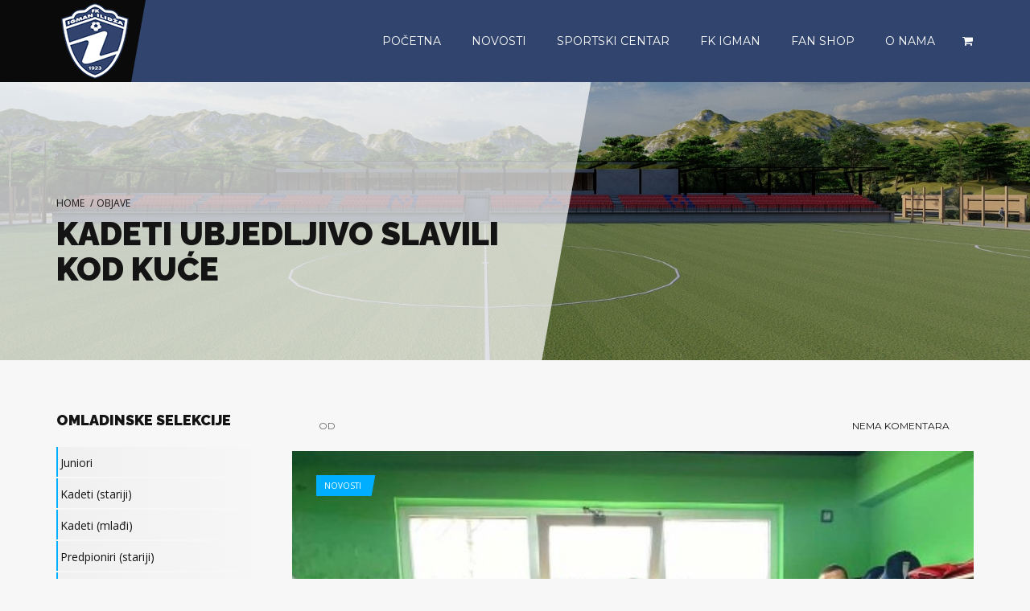

--- FILE ---
content_type: text/html; charset=UTF-8
request_url: https://www.scigman.ba/2021/09/20/kadeti-ubjedljivo-slavili-kod-kuce/
body_size: 22119
content:

<!DOCTYPE html>
<html lang="hr" class="no-js">
    <head>
        <meta charset="UTF-8">
        <meta name="viewport" content="width=device-width, initial-scale=1">
        <link rel="profile" href="http://gmpg.org/xfn/11">
        	<script>
		var bookacti_localized = {"error":"An error occurred.","error_select_event":"You haven&#039;t selected any event. Please select an event.","error_corrupted_event":"There is an inconsistency in the selected events data, please select an event and try again.","error_less_avail_than_quantity":"You want to make %1$s bookings but only %2$s are available for the selected events. Please choose another event or decrease the quantity.","error_quantity_inf_to_0":"The amount of desired bookings is less than or equal to 0. Please increase the quantity.","error_not_allowed":"You are not allowed to do that.","error_user_not_logged_in":"You are not logged in. Please create an account and log in first.","error_password_not_strong_enough":"Your password is not strong enough.","select2_search_placeholder":"Please enter {nb} or more characters.","loading":"Loading","one_person_per_booking":"for one person","n_people_per_booking":"for %1$s people","booking":"booking","bookings":"bookings","go_to_button":"Go to","ajaxurl":"https:\/\/www.scigman.ba\/wp-admin\/admin-ajax.php","nonce_query_select2_options":"f1fcf51b8c","nonce_cancel_booking":"3f51fc970c","nonce_refund_booking":"41a9facf5e","nonce_reschedule_booking":"1c6f03cfe8","fullcalendar_timezone":"UTC","fullcalendar_locale":"hr","current_lang_code":"en","current_locale":"hr","available_booking_methods":["calendar"],"booking_system_attributes_keys":["id","class","hide_availability","calendars","activities","group_categories","groups_only","groups_single_events","multiple_bookings","bookings_only","tooltip_booking_list","tooltip_booking_list_columns","status","user_id","method","auto_load","start","end","trim","past_events","past_events_bookable","days_off","check_roles","picked_events","form_id","form_action","when_perform_form_action","redirect_url_by_activity","redirect_url_by_group_category","display_data","product_by_activity","product_by_group_category","products_page_url"],"event_tiny_height":32,"event_small_height":75,"event_narrow_width":70,"event_wide_width":250,"calendar_width_classes":{"640":"bookacti-calendar-narrow-width","350":"bookacti-calendar-minimal-width"},"started_events_bookable":0,"started_groups_bookable":0,"event_load_interval":"92","initial_view_threshold":640,"event_touch_press_delay":350,"date_format":"M, j - g:i A","date_format_long":"l, F j, Y g:i A","time_format":"g:i A","dates_separator":"&nbsp;&rarr;&nbsp;","date_time_separator":"&nbsp;&rarr;&nbsp;","single_event":"Single event","selected_event":"Selected event","selected_events":"Selected events","avail":"avail.","avails":"avail.","hide_availability_fixed":0,"dialog_button_ok":"OK","dialog_button_cancel":"Close","dialog_button_cancel_booking":"Cancel booking","dialog_button_reschedule":"Reschedule","dialog_button_refund":"Request a refund","plugin_path":"https:\/\/www.scigman.ba\/wp-content\/plugins\/booking-activities","is_admin":0,"current_user_id":0,"current_time":"2026-01-18 17:07:49","calendar_localization":"default","wp_date_format":"d\/m\/Y","wp_time_format":"H:i","wp_start_of_week":"1","price_format":"KM{price}","price_thousand_separator":",","price_decimal_separator":".","price_decimal_number":2,"expired":"expired","days":"days","day":"day","error_cart_expired":"Your cart has expired.","add_product_to_cart_button_text":"Dodaj u ko\u0161aricu","add_booking_to_cart_button_text":"Book"};
	</script>
<meta name='robots' content='index, follow, max-image-preview:large, max-snippet:-1, max-video-preview:-1' />

	<!-- This site is optimized with the Yoast SEO plugin v21.2 - https://yoast.com/wordpress/plugins/seo/ -->
	<title>Kadeti ubjedljivo slavili kod kuće - Sportski Centar Igman</title>
	<link rel="canonical" href="https://www.scigman.ba/2021/09/20/kadeti-ubjedljivo-slavili-kod-kuce/" />
	<meta property="og:locale" content="hr_HR" />
	<meta property="og:type" content="article" />
	<meta property="og:title" content="Kadeti ubjedljivo slavili kod kuće - Sportski Centar Igman" />
	<meta property="og:description" content="OMLADINSKA LIGA FS KS GRUPA &#8220;A&#8221; &#8211; KADETI 21/22 Strijelci: Muzurović Aldin 13&#8242; 45&#8242; 55&#8242; Goletić Ahmed 3&#8242; 22&#8242; 26&#8242; Herac Emsal 9&#8242; Kadeti Igmana i Jedinstva danas su odmjerili snage, a Igmanovci su slavili sa 7:0. Utakmica se igrala na pomoćnom terenu @sc_igman. Čestitke našim momcima i treneru. U-17:FK Igman Ilidža-NK Jedinstvo 7:0 Sportski [&hellip;]" />
	<meta property="og:url" content="https://www.scigman.ba/2021/09/20/kadeti-ubjedljivo-slavili-kod-kuce/" />
	<meta property="og:site_name" content="Sportski Centar Igman" />
	<meta property="article:publisher" content="https://www.facebook.com/igman1923" />
	<meta property="article:published_time" content="2021-09-20T14:07:22+00:00" />
	<meta property="article:modified_time" content="2021-09-20T14:21:43+00:00" />
	<meta property="og:image" content="https://www.scigman.ba/wp-content/uploads/2021/09/kadeti-20.9.jpg" />
	<meta property="og:image:width" content="480" />
	<meta property="og:image:height" content="480" />
	<meta property="og:image:type" content="image/jpeg" />
	<meta name="author" content="admin" />
	<meta name="twitter:card" content="summary_large_image" />
	<meta name="twitter:label1" content="Napisao/la" />
	<meta name="twitter:data1" content="admin" />
	<script type="application/ld+json" class="yoast-schema-graph">{"@context":"https://schema.org","@graph":[{"@type":"Article","@id":"https://www.scigman.ba/2021/09/20/kadeti-ubjedljivo-slavili-kod-kuce/#article","isPartOf":{"@id":"https://www.scigman.ba/2021/09/20/kadeti-ubjedljivo-slavili-kod-kuce/"},"author":{"name":"admin","@id":"https://www.scigman.ba/#/schema/person/eff2f67df3e63ea02d3db15b857e0827"},"headline":"Kadeti ubjedljivo slavili kod kuće","datePublished":"2021-09-20T14:07:22+00:00","dateModified":"2021-09-20T14:21:43+00:00","mainEntityOfPage":{"@id":"https://www.scigman.ba/2021/09/20/kadeti-ubjedljivo-slavili-kod-kuce/"},"wordCount":67,"publisher":{"@id":"https://www.scigman.ba/#organization"},"image":{"@id":"https://www.scigman.ba/2021/09/20/kadeti-ubjedljivo-slavili-kod-kuce/#primaryimage"},"thumbnailUrl":"https://www.scigman.ba/wp-content/uploads/2021/09/kadeti-20.9.jpg","keywords":["#fkigmanilidza","#unovepobijede💪"],"articleSection":["Novosti"],"inLanguage":"hr"},{"@type":"WebPage","@id":"https://www.scigman.ba/2021/09/20/kadeti-ubjedljivo-slavili-kod-kuce/","url":"https://www.scigman.ba/2021/09/20/kadeti-ubjedljivo-slavili-kod-kuce/","name":"Kadeti ubjedljivo slavili kod kuće - Sportski Centar Igman","isPartOf":{"@id":"https://www.scigman.ba/#website"},"primaryImageOfPage":{"@id":"https://www.scigman.ba/2021/09/20/kadeti-ubjedljivo-slavili-kod-kuce/#primaryimage"},"image":{"@id":"https://www.scigman.ba/2021/09/20/kadeti-ubjedljivo-slavili-kod-kuce/#primaryimage"},"thumbnailUrl":"https://www.scigman.ba/wp-content/uploads/2021/09/kadeti-20.9.jpg","datePublished":"2021-09-20T14:07:22+00:00","dateModified":"2021-09-20T14:21:43+00:00","breadcrumb":{"@id":"https://www.scigman.ba/2021/09/20/kadeti-ubjedljivo-slavili-kod-kuce/#breadcrumb"},"inLanguage":"hr","potentialAction":[{"@type":"ReadAction","target":["https://www.scigman.ba/2021/09/20/kadeti-ubjedljivo-slavili-kod-kuce/"]}]},{"@type":"ImageObject","inLanguage":"hr","@id":"https://www.scigman.ba/2021/09/20/kadeti-ubjedljivo-slavili-kod-kuce/#primaryimage","url":"https://www.scigman.ba/wp-content/uploads/2021/09/kadeti-20.9.jpg","contentUrl":"https://www.scigman.ba/wp-content/uploads/2021/09/kadeti-20.9.jpg","width":480,"height":480},{"@type":"BreadcrumbList","@id":"https://www.scigman.ba/2021/09/20/kadeti-ubjedljivo-slavili-kod-kuce/#breadcrumb","itemListElement":[{"@type":"ListItem","position":1,"name":"Početna stranica","item":"https://www.scigman.ba/"},{"@type":"ListItem","position":2,"name":"Novosti","item":"https://www.scigman.ba/novosti/"},{"@type":"ListItem","position":3,"name":"Kadeti ubjedljivo slavili kod kuće"}]},{"@type":"WebSite","@id":"https://www.scigman.ba/#website","url":"https://www.scigman.ba/","name":"Sportski Centar Igman","description":"Sportski Centar Igman","publisher":{"@id":"https://www.scigman.ba/#organization"},"potentialAction":[{"@type":"SearchAction","target":{"@type":"EntryPoint","urlTemplate":"https://www.scigman.ba/?s={search_term_string}"},"query-input":"required name=search_term_string"}],"inLanguage":"hr"},{"@type":"Organization","@id":"https://www.scigman.ba/#organization","name":"Sportski Centar Igman","url":"https://www.scigman.ba/","logo":{"@type":"ImageObject","inLanguage":"hr","@id":"https://www.scigman.ba/#/schema/logo/image/","url":"https://www.scigman.ba/wp-content/uploads/2021/06/cropped-fk_igman_logo_100x100__1.png","contentUrl":"https://www.scigman.ba/wp-content/uploads/2021/06/cropped-fk_igman_logo_100x100__1.png","width":96,"height":96,"caption":"Sportski Centar Igman"},"image":{"@id":"https://www.scigman.ba/#/schema/logo/image/"},"sameAs":["https://www.facebook.com/igman1923"]},{"@type":"Person","@id":"https://www.scigman.ba/#/schema/person/eff2f67df3e63ea02d3db15b857e0827","name":"admin","url":false}]}</script>
	<!-- / Yoast SEO plugin. -->


<link rel='dns-prefetch' href='//vjs.zencdn.net' />
<link rel='dns-prefetch' href='//fonts.googleapis.com' />
<link rel="alternate" type="application/rss+xml" title="Sportski Centar Igman &raquo; Kanal" href="https://www.scigman.ba/feed/" />
<link rel="alternate" type="application/rss+xml" title="Sportski Centar Igman &raquo; Kanal komentara" href="https://www.scigman.ba/comments/feed/" />
		<!-- This site uses the Google Analytics by MonsterInsights plugin v9.11.1 - Using Analytics tracking - https://www.monsterinsights.com/ -->
		<!-- Note: MonsterInsights is not currently configured on this site. The site owner needs to authenticate with Google Analytics in the MonsterInsights settings panel. -->
					<!-- No tracking code set -->
				<!-- / Google Analytics by MonsterInsights -->
		<script type="text/javascript">
window._wpemojiSettings = {"baseUrl":"https:\/\/s.w.org\/images\/core\/emoji\/14.0.0\/72x72\/","ext":".png","svgUrl":"https:\/\/s.w.org\/images\/core\/emoji\/14.0.0\/svg\/","svgExt":".svg","source":{"concatemoji":"https:\/\/www.scigman.ba\/wp-includes\/js\/wp-emoji-release.min.js?ver=6.3.7"}};
/*! This file is auto-generated */
!function(i,n){var o,s,e;function c(e){try{var t={supportTests:e,timestamp:(new Date).valueOf()};sessionStorage.setItem(o,JSON.stringify(t))}catch(e){}}function p(e,t,n){e.clearRect(0,0,e.canvas.width,e.canvas.height),e.fillText(t,0,0);var t=new Uint32Array(e.getImageData(0,0,e.canvas.width,e.canvas.height).data),r=(e.clearRect(0,0,e.canvas.width,e.canvas.height),e.fillText(n,0,0),new Uint32Array(e.getImageData(0,0,e.canvas.width,e.canvas.height).data));return t.every(function(e,t){return e===r[t]})}function u(e,t,n){switch(t){case"flag":return n(e,"\ud83c\udff3\ufe0f\u200d\u26a7\ufe0f","\ud83c\udff3\ufe0f\u200b\u26a7\ufe0f")?!1:!n(e,"\ud83c\uddfa\ud83c\uddf3","\ud83c\uddfa\u200b\ud83c\uddf3")&&!n(e,"\ud83c\udff4\udb40\udc67\udb40\udc62\udb40\udc65\udb40\udc6e\udb40\udc67\udb40\udc7f","\ud83c\udff4\u200b\udb40\udc67\u200b\udb40\udc62\u200b\udb40\udc65\u200b\udb40\udc6e\u200b\udb40\udc67\u200b\udb40\udc7f");case"emoji":return!n(e,"\ud83e\udef1\ud83c\udffb\u200d\ud83e\udef2\ud83c\udfff","\ud83e\udef1\ud83c\udffb\u200b\ud83e\udef2\ud83c\udfff")}return!1}function f(e,t,n){var r="undefined"!=typeof WorkerGlobalScope&&self instanceof WorkerGlobalScope?new OffscreenCanvas(300,150):i.createElement("canvas"),a=r.getContext("2d",{willReadFrequently:!0}),o=(a.textBaseline="top",a.font="600 32px Arial",{});return e.forEach(function(e){o[e]=t(a,e,n)}),o}function t(e){var t=i.createElement("script");t.src=e,t.defer=!0,i.head.appendChild(t)}"undefined"!=typeof Promise&&(o="wpEmojiSettingsSupports",s=["flag","emoji"],n.supports={everything:!0,everythingExceptFlag:!0},e=new Promise(function(e){i.addEventListener("DOMContentLoaded",e,{once:!0})}),new Promise(function(t){var n=function(){try{var e=JSON.parse(sessionStorage.getItem(o));if("object"==typeof e&&"number"==typeof e.timestamp&&(new Date).valueOf()<e.timestamp+604800&&"object"==typeof e.supportTests)return e.supportTests}catch(e){}return null}();if(!n){if("undefined"!=typeof Worker&&"undefined"!=typeof OffscreenCanvas&&"undefined"!=typeof URL&&URL.createObjectURL&&"undefined"!=typeof Blob)try{var e="postMessage("+f.toString()+"("+[JSON.stringify(s),u.toString(),p.toString()].join(",")+"));",r=new Blob([e],{type:"text/javascript"}),a=new Worker(URL.createObjectURL(r),{name:"wpTestEmojiSupports"});return void(a.onmessage=function(e){c(n=e.data),a.terminate(),t(n)})}catch(e){}c(n=f(s,u,p))}t(n)}).then(function(e){for(var t in e)n.supports[t]=e[t],n.supports.everything=n.supports.everything&&n.supports[t],"flag"!==t&&(n.supports.everythingExceptFlag=n.supports.everythingExceptFlag&&n.supports[t]);n.supports.everythingExceptFlag=n.supports.everythingExceptFlag&&!n.supports.flag,n.DOMReady=!1,n.readyCallback=function(){n.DOMReady=!0}}).then(function(){return e}).then(function(){var e;n.supports.everything||(n.readyCallback(),(e=n.source||{}).concatemoji?t(e.concatemoji):e.wpemoji&&e.twemoji&&(t(e.twemoji),t(e.wpemoji)))}))}((window,document),window._wpemojiSettings);
</script>
<style type="text/css">
img.wp-smiley,
img.emoji {
	display: inline !important;
	border: none !important;
	box-shadow: none !important;
	height: 1em !important;
	width: 1em !important;
	margin: 0 0.07em !important;
	vertical-align: -0.1em !important;
	background: none !important;
	padding: 0 !important;
}
</style>
	<link rel='stylesheet' id='twb-open-sans-css' href='https://fonts.googleapis.com/css?family=Open+Sans%3A300%2C400%2C500%2C600%2C700%2C800&#038;display=swap&#038;ver=6.3.7' type='text/css' media='all' />
<link rel='stylesheet' id='twb-global-css' href='https://www.scigman.ba/wp-content/plugins/wd-facebook-feed/booster/assets/css/global.css?ver=1.0.0' type='text/css' media='all' />
<link rel='stylesheet' id='jquery-tiptip-css' href='https://www.scigman.ba/wp-content/plugins/booking-activities/lib/jquery-tiptip/tipTip.min.css?ver=1.3' type='text/css' media='all' />
<link rel='stylesheet' id='wp-block-library-css' href='https://www.scigman.ba/wp-includes/css/dist/block-library/style.min.css?ver=6.3.7' type='text/css' media='all' />
<link rel='stylesheet' id='wc-block-vendors-style-css' href='https://www.scigman.ba/wp-content/plugins/woocommerce/packages/woocommerce-blocks/build/vendors-style.css?ver=5.3.3' type='text/css' media='all' />
<link rel='stylesheet' id='wc-block-style-css' href='https://www.scigman.ba/wp-content/plugins/woocommerce/packages/woocommerce-blocks/build/style.css?ver=5.3.3' type='text/css' media='all' />
<style id='classic-theme-styles-inline-css' type='text/css'>
/*! This file is auto-generated */
.wp-block-button__link{color:#fff;background-color:#32373c;border-radius:9999px;box-shadow:none;text-decoration:none;padding:calc(.667em + 2px) calc(1.333em + 2px);font-size:1.125em}.wp-block-file__button{background:#32373c;color:#fff;text-decoration:none}
</style>
<style id='global-styles-inline-css' type='text/css'>
body{--wp--preset--color--black: #000000;--wp--preset--color--cyan-bluish-gray: #abb8c3;--wp--preset--color--white: #ffffff;--wp--preset--color--pale-pink: #f78da7;--wp--preset--color--vivid-red: #cf2e2e;--wp--preset--color--luminous-vivid-orange: #ff6900;--wp--preset--color--luminous-vivid-amber: #fcb900;--wp--preset--color--light-green-cyan: #7bdcb5;--wp--preset--color--vivid-green-cyan: #00d084;--wp--preset--color--pale-cyan-blue: #8ed1fc;--wp--preset--color--vivid-cyan-blue: #0693e3;--wp--preset--color--vivid-purple: #9b51e0;--wp--preset--gradient--vivid-cyan-blue-to-vivid-purple: linear-gradient(135deg,rgba(6,147,227,1) 0%,rgb(155,81,224) 100%);--wp--preset--gradient--light-green-cyan-to-vivid-green-cyan: linear-gradient(135deg,rgb(122,220,180) 0%,rgb(0,208,130) 100%);--wp--preset--gradient--luminous-vivid-amber-to-luminous-vivid-orange: linear-gradient(135deg,rgba(252,185,0,1) 0%,rgba(255,105,0,1) 100%);--wp--preset--gradient--luminous-vivid-orange-to-vivid-red: linear-gradient(135deg,rgba(255,105,0,1) 0%,rgb(207,46,46) 100%);--wp--preset--gradient--very-light-gray-to-cyan-bluish-gray: linear-gradient(135deg,rgb(238,238,238) 0%,rgb(169,184,195) 100%);--wp--preset--gradient--cool-to-warm-spectrum: linear-gradient(135deg,rgb(74,234,220) 0%,rgb(151,120,209) 20%,rgb(207,42,186) 40%,rgb(238,44,130) 60%,rgb(251,105,98) 80%,rgb(254,248,76) 100%);--wp--preset--gradient--blush-light-purple: linear-gradient(135deg,rgb(255,206,236) 0%,rgb(152,150,240) 100%);--wp--preset--gradient--blush-bordeaux: linear-gradient(135deg,rgb(254,205,165) 0%,rgb(254,45,45) 50%,rgb(107,0,62) 100%);--wp--preset--gradient--luminous-dusk: linear-gradient(135deg,rgb(255,203,112) 0%,rgb(199,81,192) 50%,rgb(65,88,208) 100%);--wp--preset--gradient--pale-ocean: linear-gradient(135deg,rgb(255,245,203) 0%,rgb(182,227,212) 50%,rgb(51,167,181) 100%);--wp--preset--gradient--electric-grass: linear-gradient(135deg,rgb(202,248,128) 0%,rgb(113,206,126) 100%);--wp--preset--gradient--midnight: linear-gradient(135deg,rgb(2,3,129) 0%,rgb(40,116,252) 100%);--wp--preset--font-size--small: 13px;--wp--preset--font-size--medium: 20px;--wp--preset--font-size--large: 36px;--wp--preset--font-size--x-large: 42px;--wp--preset--spacing--20: 0.44rem;--wp--preset--spacing--30: 0.67rem;--wp--preset--spacing--40: 1rem;--wp--preset--spacing--50: 1.5rem;--wp--preset--spacing--60: 2.25rem;--wp--preset--spacing--70: 3.38rem;--wp--preset--spacing--80: 5.06rem;--wp--preset--shadow--natural: 6px 6px 9px rgba(0, 0, 0, 0.2);--wp--preset--shadow--deep: 12px 12px 50px rgba(0, 0, 0, 0.4);--wp--preset--shadow--sharp: 6px 6px 0px rgba(0, 0, 0, 0.2);--wp--preset--shadow--outlined: 6px 6px 0px -3px rgba(255, 255, 255, 1), 6px 6px rgba(0, 0, 0, 1);--wp--preset--shadow--crisp: 6px 6px 0px rgba(0, 0, 0, 1);}:where(.is-layout-flex){gap: 0.5em;}:where(.is-layout-grid){gap: 0.5em;}body .is-layout-flow > .alignleft{float: left;margin-inline-start: 0;margin-inline-end: 2em;}body .is-layout-flow > .alignright{float: right;margin-inline-start: 2em;margin-inline-end: 0;}body .is-layout-flow > .aligncenter{margin-left: auto !important;margin-right: auto !important;}body .is-layout-constrained > .alignleft{float: left;margin-inline-start: 0;margin-inline-end: 2em;}body .is-layout-constrained > .alignright{float: right;margin-inline-start: 2em;margin-inline-end: 0;}body .is-layout-constrained > .aligncenter{margin-left: auto !important;margin-right: auto !important;}body .is-layout-constrained > :where(:not(.alignleft):not(.alignright):not(.alignfull)){max-width: var(--wp--style--global--content-size);margin-left: auto !important;margin-right: auto !important;}body .is-layout-constrained > .alignwide{max-width: var(--wp--style--global--wide-size);}body .is-layout-flex{display: flex;}body .is-layout-flex{flex-wrap: wrap;align-items: center;}body .is-layout-flex > *{margin: 0;}body .is-layout-grid{display: grid;}body .is-layout-grid > *{margin: 0;}:where(.wp-block-columns.is-layout-flex){gap: 2em;}:where(.wp-block-columns.is-layout-grid){gap: 2em;}:where(.wp-block-post-template.is-layout-flex){gap: 1.25em;}:where(.wp-block-post-template.is-layout-grid){gap: 1.25em;}.has-black-color{color: var(--wp--preset--color--black) !important;}.has-cyan-bluish-gray-color{color: var(--wp--preset--color--cyan-bluish-gray) !important;}.has-white-color{color: var(--wp--preset--color--white) !important;}.has-pale-pink-color{color: var(--wp--preset--color--pale-pink) !important;}.has-vivid-red-color{color: var(--wp--preset--color--vivid-red) !important;}.has-luminous-vivid-orange-color{color: var(--wp--preset--color--luminous-vivid-orange) !important;}.has-luminous-vivid-amber-color{color: var(--wp--preset--color--luminous-vivid-amber) !important;}.has-light-green-cyan-color{color: var(--wp--preset--color--light-green-cyan) !important;}.has-vivid-green-cyan-color{color: var(--wp--preset--color--vivid-green-cyan) !important;}.has-pale-cyan-blue-color{color: var(--wp--preset--color--pale-cyan-blue) !important;}.has-vivid-cyan-blue-color{color: var(--wp--preset--color--vivid-cyan-blue) !important;}.has-vivid-purple-color{color: var(--wp--preset--color--vivid-purple) !important;}.has-black-background-color{background-color: var(--wp--preset--color--black) !important;}.has-cyan-bluish-gray-background-color{background-color: var(--wp--preset--color--cyan-bluish-gray) !important;}.has-white-background-color{background-color: var(--wp--preset--color--white) !important;}.has-pale-pink-background-color{background-color: var(--wp--preset--color--pale-pink) !important;}.has-vivid-red-background-color{background-color: var(--wp--preset--color--vivid-red) !important;}.has-luminous-vivid-orange-background-color{background-color: var(--wp--preset--color--luminous-vivid-orange) !important;}.has-luminous-vivid-amber-background-color{background-color: var(--wp--preset--color--luminous-vivid-amber) !important;}.has-light-green-cyan-background-color{background-color: var(--wp--preset--color--light-green-cyan) !important;}.has-vivid-green-cyan-background-color{background-color: var(--wp--preset--color--vivid-green-cyan) !important;}.has-pale-cyan-blue-background-color{background-color: var(--wp--preset--color--pale-cyan-blue) !important;}.has-vivid-cyan-blue-background-color{background-color: var(--wp--preset--color--vivid-cyan-blue) !important;}.has-vivid-purple-background-color{background-color: var(--wp--preset--color--vivid-purple) !important;}.has-black-border-color{border-color: var(--wp--preset--color--black) !important;}.has-cyan-bluish-gray-border-color{border-color: var(--wp--preset--color--cyan-bluish-gray) !important;}.has-white-border-color{border-color: var(--wp--preset--color--white) !important;}.has-pale-pink-border-color{border-color: var(--wp--preset--color--pale-pink) !important;}.has-vivid-red-border-color{border-color: var(--wp--preset--color--vivid-red) !important;}.has-luminous-vivid-orange-border-color{border-color: var(--wp--preset--color--luminous-vivid-orange) !important;}.has-luminous-vivid-amber-border-color{border-color: var(--wp--preset--color--luminous-vivid-amber) !important;}.has-light-green-cyan-border-color{border-color: var(--wp--preset--color--light-green-cyan) !important;}.has-vivid-green-cyan-border-color{border-color: var(--wp--preset--color--vivid-green-cyan) !important;}.has-pale-cyan-blue-border-color{border-color: var(--wp--preset--color--pale-cyan-blue) !important;}.has-vivid-cyan-blue-border-color{border-color: var(--wp--preset--color--vivid-cyan-blue) !important;}.has-vivid-purple-border-color{border-color: var(--wp--preset--color--vivid-purple) !important;}.has-vivid-cyan-blue-to-vivid-purple-gradient-background{background: var(--wp--preset--gradient--vivid-cyan-blue-to-vivid-purple) !important;}.has-light-green-cyan-to-vivid-green-cyan-gradient-background{background: var(--wp--preset--gradient--light-green-cyan-to-vivid-green-cyan) !important;}.has-luminous-vivid-amber-to-luminous-vivid-orange-gradient-background{background: var(--wp--preset--gradient--luminous-vivid-amber-to-luminous-vivid-orange) !important;}.has-luminous-vivid-orange-to-vivid-red-gradient-background{background: var(--wp--preset--gradient--luminous-vivid-orange-to-vivid-red) !important;}.has-very-light-gray-to-cyan-bluish-gray-gradient-background{background: var(--wp--preset--gradient--very-light-gray-to-cyan-bluish-gray) !important;}.has-cool-to-warm-spectrum-gradient-background{background: var(--wp--preset--gradient--cool-to-warm-spectrum) !important;}.has-blush-light-purple-gradient-background{background: var(--wp--preset--gradient--blush-light-purple) !important;}.has-blush-bordeaux-gradient-background{background: var(--wp--preset--gradient--blush-bordeaux) !important;}.has-luminous-dusk-gradient-background{background: var(--wp--preset--gradient--luminous-dusk) !important;}.has-pale-ocean-gradient-background{background: var(--wp--preset--gradient--pale-ocean) !important;}.has-electric-grass-gradient-background{background: var(--wp--preset--gradient--electric-grass) !important;}.has-midnight-gradient-background{background: var(--wp--preset--gradient--midnight) !important;}.has-small-font-size{font-size: var(--wp--preset--font-size--small) !important;}.has-medium-font-size{font-size: var(--wp--preset--font-size--medium) !important;}.has-large-font-size{font-size: var(--wp--preset--font-size--large) !important;}.has-x-large-font-size{font-size: var(--wp--preset--font-size--x-large) !important;}
.wp-block-navigation a:where(:not(.wp-element-button)){color: inherit;}
:where(.wp-block-post-template.is-layout-flex){gap: 1.25em;}:where(.wp-block-post-template.is-layout-grid){gap: 1.25em;}
:where(.wp-block-columns.is-layout-flex){gap: 2em;}:where(.wp-block-columns.is-layout-grid){gap: 2em;}
.wp-block-pullquote{font-size: 1.5em;line-height: 1.6;}
</style>
<link rel='stylesheet' id='contact-form-7-css' href='https://www.scigman.ba/wp-content/plugins/contact-form-7/includes/css/styles.css?ver=5.8.1' type='text/css' media='all' />
<link rel='stylesheet' id='walcf7-datepicker-css-css' href='https://www.scigman.ba/wp-content/plugins/date-time-picker-for-contact-form-7/assets/css/jquery.datetimepicker.min.css?ver=1.0.0' type='text/css' media='all' />
<link rel='stylesheet' id='ffwd_frontend-css' href='https://www.scigman.ba/wp-content/plugins/wd-facebook-feed/css/ffwd_frontend.css?ver=1.2.9' type='text/css' media='all' />
<link rel='stylesheet' id='ffwd_fonts-css' href='https://www.scigman.ba/wp-content/plugins/wd-facebook-feed/css/fonts.css?ver=1.2.9' type='text/css' media='all' />
<link rel='stylesheet' id='ffwd_mCustomScrollbar-css' href='https://www.scigman.ba/wp-content/plugins/wd-facebook-feed/css/jquery.mCustomScrollbar.css?ver=1.2.9' type='text/css' media='all' />
<link rel='stylesheet' id='woocommerce-layout-css' href='https://www.scigman.ba/wp-content/plugins/woocommerce/assets/css/woocommerce-layout.css?ver=5.5.4' type='text/css' media='all' />
<link rel='stylesheet' id='woocommerce-smallscreen-css' href='https://www.scigman.ba/wp-content/plugins/woocommerce/assets/css/woocommerce-smallscreen.css?ver=5.5.4' type='text/css' media='only screen and (max-width: 768px)' />
<link rel='stylesheet' id='woocommerce-general-css' href='https://www.scigman.ba/wp-content/plugins/woocommerce/assets/css/woocommerce.css?ver=5.5.4' type='text/css' media='all' />
<style id='woocommerce-inline-inline-css' type='text/css'>
.woocommerce form .form-row .required { visibility: visible; }
</style>
<link rel='stylesheet' id='wpstream-style-css' href='https://www.scigman.ba/wp-content/plugins/wpstream/public//css/wpstream_style.css?ver=3.14.3' type='text/css' media='all' />
<link rel='stylesheet' id='video-js.min-css' href='https://www.scigman.ba/wp-content/plugins/wpstream/public//css/video-js.min.css?ver=3.14.3' type='text/css' media='all' />
<link rel='stylesheet' id='videojs-wpstream-player-css' href='https://www.scigman.ba/wp-content/plugins/wpstream/public//css/videojs-wpstream.css?ver=3.14.3' type='text/css' media='all' />
<link rel='stylesheet' id='wpstream_front_style-css' href='https://www.scigman.ba/wp-content/plugins/wpstream/admin/css/wpstream-admin.css?ver=3.14.3' type='text/css' media='all' />
<link rel='stylesheet' id='pc_admin-bar-css' href='https://www.scigman.ba/wp-content/plugins/layouts_builder/assets/css/admin-bar.css?ver=6.3.7' type='text/css' media='all' />
<link rel='stylesheet' id='TEAM-google-fonts-css' href='https://fonts.googleapis.com/css?family=Open%20Sans:400,700,800,900|Raleway:400,700,800,900|Montserrat:400,700,800,900' type='text/css' media='all' />
<link rel='stylesheet' id='TEAM-preloader-css' href='https://www.scigman.ba/wp-content/uploads/TEAMless-cache/TEAM-preloader.css?ver=1727126001' type='text/css' media='all' />
<link rel='stylesheet' id='bootstrap-css' href='https://www.scigman.ba/wp-content/plugins/msp/css/library/bootstrap.min.css?ver=6.3.7' type='text/css' media='all' />
<link rel='stylesheet' id='font-awesome-css' href='https://www.scigman.ba/wp-content/plugins/js_composer/assets/lib/bower/font-awesome/css/font-awesome.min.css?ver=5.6' type='text/css' media='all' />
<link rel='stylesheet' id='owl.carousel-css' href='https://www.scigman.ba/wp-content/plugins/msp/css/library/owl.carousel.css?ver=6.3.7' type='text/css' media='all' />
<link rel='stylesheet' id='owl.theme.default-css' href='https://www.scigman.ba/wp-content/plugins/msp/css/library/owl.theme.default.css?ver=6.3.7' type='text/css' media='all' />
<link rel='stylesheet' id='animate-css-css' href='https://www.scigman.ba/wp-content/plugins/js_composer/assets/lib/bower/animate-css/animate.min.css?ver=5.6' type='text/css' media='all' />
<link rel='stylesheet' id='TEAM-base-css' href='https://www.scigman.ba/wp-content/uploads/TEAMless-cache/TEAM-base.css?ver=1727126001' type='text/css' media='all' />
<link rel='stylesheet' id='TEAM-restyle-css' href='https://www.scigman.ba/wp-content/uploads/TEAMless-cache/TEAM-restyle.css?ver=1727126001' type='text/css' media='all' />
<link rel='stylesheet' id='TEAM-lightbox-gallery-css' href='https://www.scigman.ba/wp-content/themes/team/assets/css/lightbox-gallery.css' type='text/css' media='all' />
<link rel='stylesheet' id='bookacti-css-woocommerce-css' href='https://www.scigman.ba/wp-content/plugins/booking-activities/css/woocommerce.min.css?ver=1.15.14' type='text/css' media='all' />
<link rel='stylesheet' id='bookacti-css-global-css' href='https://www.scigman.ba/wp-content/plugins/booking-activities/css/global.min.css?ver=1.15.14' type='text/css' media='all' />
<link rel='stylesheet' id='bookacti-css-fonts-css' href='https://www.scigman.ba/wp-content/plugins/booking-activities/css/fonts.min.css?ver=1.15.14' type='text/css' media='all' />
<link rel='stylesheet' id='bookacti-css-bookings-css' href='https://www.scigman.ba/wp-content/plugins/booking-activities/css/bookings.min.css?ver=1.15.14' type='text/css' media='all' />
<link rel='stylesheet' id='bookacti-css-forms-css' href='https://www.scigman.ba/wp-content/plugins/booking-activities/css/forms.min.css?ver=1.15.14' type='text/css' media='all' />
<link rel='stylesheet' id='bookacti-css-jquery-ui-css' href='https://www.scigman.ba/wp-content/plugins/booking-activities/lib/jquery-ui/themes/booking-activities/jquery-ui.min.css?ver=1.15.14' type='text/css' media='all' />
<link rel='stylesheet' id='bookacti-css-frontend-css' href='https://www.scigman.ba/wp-content/plugins/booking-activities/css/frontend.min.css?ver=1.15.14' type='text/css' media='all' />
<link rel='stylesheet' id='__EPYT__style-css' href='https://www.scigman.ba/wp-content/plugins/youtube-embed-plus/styles/ytprefs.min.css?ver=13.4.3' type='text/css' media='all' />
<style id='__EPYT__style-inline-css' type='text/css'>

                .epyt-gallery-thumb {
                        width: 33.333%;
                }
                
</style>
<link rel='stylesheet' id='igniteup-front-compulsory-css' href='https://www.scigman.ba/wp-content/plugins/igniteup/includes/css/front-compulsory.css?ver=3.4.1' type='text/css' media='all' />
<!--n2css--><script type='text/javascript' id='jquery-core-js-extra'>
/* <![CDATA[ */
var MSP_color_scheme = {"base-font":"Open Sans","sub-font":"Raleway","secondary-font":"Montserrat","base-color":"#3d3d3d","contrast-color":"#00aeff","contrast-alt-color":"#1976d2","light-color":"#f7f7f7","light-base-color":"#fcfcfc","light-alt-color":"#ffffff","dark-color":"#141414","dark-alt-color":"#000000","muted-color":"#666666","muted-alt-color":"#cccccc","muted-alt":"#999999","button-color":"#1976d2","button-text":"#ffffff","button-hover":"#00aeff","button-hover-text":"#ffffff"};
var mdl_color_scheme = {"image-dir-url":"wp-content\/themes\/team\/images","base-font":"Open Sans","sub-font":"Raleway","secondary-font":"Montserrat","sharing-background":"#fcfcfc","sharing-text":"#666666","social-icons-background":"#141414","social-icons-color":"#e5e5e5","sidebar-menu-gradient-from":"#f0f0f0","sidebar-menu-gradient-to":"#f7f7f7","sidebar-calendar-border-color":"#e0e0e0","sidebar-calendar-header-bg":"#141414","sidebar-calendar-text-color":"#666666","sidebar-calendar-hover":"#f2f2f2","store-sidebar-menu-gradient-from":"#f0f0f0","store-sidebar-menu-gradient-to":"#f7f7f7","blog-post-bg":"#f7f7f7","blog-autor-bg":"#fcfcfc","blog-autor-second-bg":"#141414","blog-autor-text-heading":"#141414","blog-autor-text":"#3d3d3d","preloader-line-1":"#007cf7","preloader-line-2":"#007cf7","preloader-line-3":"#00aeff","preloader-line-4":"#00aeff","preloader-line-5":"#1976d2","preloader-line-6":"#00aeff","preloader-bg-color":"#ffffff","header-background-color":"#30446d","header-logo-before-color":"#0a0a0a","header-text-color":"#ffffff","header-hover-color":"#ffffff","dropdown-menu-background":"#000000","dropdown-menu-text":"#ffffff","second-dropdown-menu-text":"#ffffff","dropdown-menu-text-hover":"#000000","button-iconbar-background":"#ffffff","button-iconbar":"#30446d","resize-hover-menu":"#141414","top-bar-background":"#f7f7f7","top-bar-social-color":"#999999","top-bar-border-color":"#e0e0e0","top-bar-contacts-color":"#999999","top-bar-search-color":"#999999","base-color":"#3d3d3d","contrast-color":"#00aeff","contrast-alt-color":"#1976d2","light-color":"#f7f7f7","light-base-color":"#fcfcfc","light-alt-color":"#ffffff","dark-color":"#141414","dark-alt-color":"#000000","muted-color":"#666666","muted-alt-color":"#cccccc","muted-alt":"#999999","title-base-color":"#ffffff","title-text-color":"#141414","footer-left-base-color":"#000000","footer-left-text-color":"#999999","footer-menu-color":"#999999","footer-left-menu-hover":"#ffffff","footer-header":"#141414","footer-date-color":"#1976d2","footer-name-hover":"#1976d2","footer-date-hover":"#141414","footer-bottom-background":"#f7f7f7","product-tab-wrap":"#ffffff","product-tab-text":"#141414","product-tab-hover":"#f7f7f7","product-tab-contet-background":"#f7f7f7","product-tab-textareacolor":"#ffffff","product-tab-textareacolor-border":"#ffffff","button-color":"#1976d2","button-text":"#ffffff","button-hover":"#00aeff","button-hover-text":"#ffffff","store-info-background":"#fcfcfc","store-info-product-name-color":"#292929","store-info-product-name-hover":"#ffffff","store-info-price-color":"#666666","store-info-price-hover":"#ffffff","store-ifno-after":"#1976d2","store-info-hover":"#00aeff","store-info-button":"#1976d2","store-info-button-text":"#ffffff","store-info-button-hover":"#ffffff","store-info-button-text-hover":"#141414","cart-total-background":"#ffffff","cart-total-title-color":"#292929","order-table-th-backgtound":"#141414","order-table-th-text":"#ccc","order-table-td-background":"#fcfcfc","order-table-td-text":"#141414","team-alert-background":"#fcfcfc","woocommerce-checkout-payment":"#ebe9eb","woocommerce-checkout-payment-label":"#3d3d3d","quantity-number-backround":"#e6e6e6","quantity-number-text-color":"#141414","quantity-button-text-color":"#ffffff","price-filter-button-text-color":"#ffffff","shopping-cart-buttons-text-color":"#ffffff","shopping-cart-th-background":"#141414","shopping-cart-th-text":"#f7f7f7","shopping-cart-item-background":"#fcfcfc","shopping-cart-item-text-color":"#141414","shopping-cart-item-border-color":"#e6e6e6","shopping-cart-item-quantity-background":"#e6e6e6","shopping-cart-item-quantity-text-color":"#141414","shopping-cart-item-text-color-hover":"#141414","shopping-cart-item-background-hover":"#ffffff","shopping-cart-item-delete-background":"#f0f0f0","shopping-cart-item-delete-text-color":"#7a7a7a","shopping-cart-item-delete-background-hover":"#00aeff","shopping-cart-item-delete-text-color-hover":"#ffffff"};
/* ]]> */
</script>
<script type='text/javascript' src='https://www.scigman.ba/wp-includes/js/jquery/jquery.min.js?ver=3.7.0' id='jquery-core-js'></script>
<script type='text/javascript' src='https://www.scigman.ba/wp-includes/js/jquery/jquery-migrate.min.js?ver=3.4.1' id='jquery-migrate-js'></script>
<script type='text/javascript' src='https://www.scigman.ba/wp-content/plugins/wd-facebook-feed/booster/assets/js/circle-progress.js?ver=1.2.2' id='twb-circle-js'></script>
<script type='text/javascript' id='twb-global-js-extra'>
/* <![CDATA[ */
var twb = {"nonce":"5a7d8519d9","ajax_url":"https:\/\/www.scigman.ba\/wp-admin\/admin-ajax.php","plugin_url":"https:\/\/www.scigman.ba\/wp-content\/plugins\/wd-facebook-feed\/booster","href":"https:\/\/www.scigman.ba\/wp-admin\/admin.php?page=twb_facebook-feed"};
var twb = {"nonce":"5a7d8519d9","ajax_url":"https:\/\/www.scigman.ba\/wp-admin\/admin-ajax.php","plugin_url":"https:\/\/www.scigman.ba\/wp-content\/plugins\/wd-facebook-feed\/booster","href":"https:\/\/www.scigman.ba\/wp-admin\/admin.php?page=twb_facebook-feed"};
/* ]]> */
</script>
<script type='text/javascript' src='https://www.scigman.ba/wp-content/plugins/wd-facebook-feed/booster/assets/js/global.js?ver=1.0.0' id='twb-global-js'></script>
<script type='text/javascript' src='https://www.scigman.ba/wp-content/plugins/booking-activities/js/global-var.min.js?ver=1.15.14' id='bookacti-js-global-var-js'></script>
<script type='text/javascript' src='https://www.scigman.ba/wp-includes/js/dist/vendor/wp-polyfill-inert.min.js?ver=3.1.2' id='wp-polyfill-inert-js'></script>
<script type='text/javascript' src='https://www.scigman.ba/wp-includes/js/dist/vendor/regenerator-runtime.min.js?ver=0.13.11' id='regenerator-runtime-js'></script>
<script type='text/javascript' src='https://www.scigman.ba/wp-includes/js/dist/vendor/wp-polyfill.min.js?ver=3.15.0' id='wp-polyfill-js'></script>
<script type='text/javascript' src='https://www.scigman.ba/wp-includes/js/dist/hooks.min.js?ver=c6aec9a8d4e5a5d543a1' id='wp-hooks-js'></script>
<script type='text/javascript' id='say-what-js-js-extra'>
/* <![CDATA[ */
var say_what_data = {"replacements":{"team|up|":"vrh","woocommerce|Show all|":"Prika\u017ei sve","team|Search ...|":"Pretraga ...","team|Search Results for \"\"|":"Rezultati pretrage za \"\"","team|search:|":"Pretraga:","team|by|":"od","team|no comments|":"Nema komentara"}};
/* ]]> */
</script>
<script type='text/javascript' src='https://www.scigman.ba/wp-content/plugins/say-what/assets/build/frontend.js?ver=658db854f48fb86c32bd0f1d219c2d63' id='say-what-js-js'></script>
<script type='text/javascript' id='ffwd_cache-js-extra'>
/* <![CDATA[ */
var ffwd_cache = {"ajax_url":"https:\/\/www.scigman.ba\/wp-admin\/admin-ajax.php","update_data":"[{\"id\":\"1\",\"name\":\"Ministarstvo kulture i sporta KS odlu\\u010dilo pomo\\u0107i sanaciji uni\\u0161tenog balona\",\"page_access_token\":\"EAAGgZARDXC3MBO743IwzvedNMC5ZBZCcPe2Sm4I8Hso3IENrWffVO1YDe7F30cqc6fs5q8r2n6ScY8KH1t2Wp9ZB1uzUCBDxOxAmCNRKTZC3X3KwEZCBSEhmoSVcxH3BqOZAU06hgDLFBzxpzLHyM0yOSZAIxOlZAkIMNbFGHFQDpivIHCZAmFDK4MCCgb45BWOxAE\",\"type\":\"page\",\"content_type\":\"timeline\",\"content\":\"statuses,photos,albums,videos,links\",\"content_url\":\"https:\\\/\\\/www.facebook.com\\\/FK Igman Ilid\\u017ea-544952749753273\\\/\",\"timeline_type\":\"posts\",\"from\":\"544952749753273\",\"limit\":\"10\",\"app_id\":\"\",\"app_secret\":\"\",\"exist_access\":\"1\",\"access_token\":\"EAAGgZARDXC3MBO8HLk46NUHQsQ1tFpEfEXVvRhP2x8NESKRLmnHTQhD6e3P1cYlDqrhO7Nx90ziyhMt3409APOxOnuR4pqgVZA97ZAUC4GMrX9n0ZCmVGLttcN2DGfU7adyG69UEpgAOEeVELjcEN6n4p66B7AZAA8qit1endP7r8CHZCshjpSVABA7OysStMZB\",\"order\":\"1\",\"published\":\"1\",\"update_mode\":\"keep_old\",\"fb_view_type\":\"blog_style\",\"theme\":\"1\",\"masonry_hor_ver\":\"vertical\",\"image_max_columns\":\"5\",\"thumb_width\":\"200\",\"thumb_height\":\"150\",\"thumb_comments\":\"1\",\"thumb_likes\":\"1\",\"thumb_name\":\"1\",\"blog_style_width\":\"700\",\"blog_style_height\":\"\",\"blog_style_view_type\":\"1\",\"blog_style_comments\":\"1\",\"blog_style_likes\":\"1\",\"blog_style_message_desc\":\"1\",\"blog_style_shares\":\"1\",\"blog_style_shares_butt\":\"0\",\"blog_style_facebook\":\"0\",\"blog_style_twitter\":\"0\",\"blog_style_google\":\"0\",\"blog_style_author\":\"1\",\"blog_style_name\":\"1\",\"blog_style_place_name\":\"1\",\"fb_name\":\"0\",\"fb_plugin\":\"0\",\"album_max_columns\":\"5\",\"album_title\":\"show\",\"album_thumb_width\":\"200\",\"album_thumb_height\":\"150\",\"album_image_max_columns\":\"5\",\"album_image_thumb_width\":\"200\",\"album_image_thumb_height\":\"150\",\"pagination_type\":\"1\",\"objects_per_page\":\"10\",\"popup_fullscreen\":\"0\",\"popup_width\":\"800\",\"popup_height\":\"600\",\"popup_effect\":\"fade\",\"popup_autoplay\":\"0\",\"open_commentbox\":\"1\",\"popup_interval\":\"5\",\"popup_enable_filmstrip\":\"0\",\"popup_filmstrip_height\":\"70\",\"popup_comments\":\"1\",\"popup_likes\":\"1\",\"popup_shares\":\"1\",\"popup_author\":\"1\",\"popup_name\":\"1\",\"popup_place_name\":\"1\",\"popup_enable_ctrl_btn\":\"1\",\"popup_enable_fullscreen\":\"1\",\"popup_enable_info_btn\":\"0\",\"popup_message_desc\":\"1\",\"popup_enable_facebook\":\"0\",\"popup_enable_twitter\":\"0\",\"popup_enable_google\":\"0\",\"view_on_fb\":\"1\",\"post_text_length\":\"200\",\"event_street\":\"0\",\"event_city\":\"0\",\"event_country\":\"0\",\"event_zip\":\"0\",\"event_map\":\"0\",\"event_date\":\"0\",\"event_desp_length\":\"0\",\"comments_replies\":\"1\",\"comments_filter\":\"toplevel\",\"comments_order\":\"chronological\",\"page_plugin_pos\":\"bottom\",\"page_plugin_fans\":\"1\",\"page_plugin_cover\":\"1\",\"page_plugin_header\":\"0\",\"page_plugin_width\":\"380\",\"image_onclick_action\":\"facebook\",\"event_order\":\"0\",\"upcoming_events\":\"0\",\"fb_page_id\":\"544952749753273\"}]","need_update":"true"};
/* ]]> */
</script>
<script type='text/javascript' src='https://www.scigman.ba/wp-content/plugins/wd-facebook-feed/js/ffwd_cache.js?ver=1.2.9' id='ffwd_cache-js'></script>
<script type='text/javascript' id='ffwd_frontend-js-extra'>
/* <![CDATA[ */
var ffwd_frontend_text = {"comment_reply":"Reply","view":"View","more_comments":"more comments","year":"year","years":"years","hour":"hour","hours":"hours","months":"months","month":"month","weeks":"weeks","week":"week","days":"days","day":"day","minutes":"minutes","minute":"minute","seconds":"seconds","second":"second","ago":"ago","ajax_url":"https:\/\/www.scigman.ba\/wp-admin\/admin-ajax.php","and":"and","others":"others"};
/* ]]> */
</script>
<script type='text/javascript' src='https://www.scigman.ba/wp-content/plugins/wd-facebook-feed/js/ffwd_frontend.js?ver=1.2.9' id='ffwd_frontend-js'></script>
<script type='text/javascript' src='https://www.scigman.ba/wp-content/plugins/wd-facebook-feed/js/jquery.mobile.js?ver=1.2.9' id='ffwd_jquery_mobile-js'></script>
<script type='text/javascript' src='https://www.scigman.ba/wp-content/plugins/wd-facebook-feed/js/jquery.mCustomScrollbar.concat.min.js?ver=1.2.9' id='ffwd_mCustomScrollbar-js'></script>
<script type='text/javascript' src='https://www.scigman.ba/wp-content/plugins/wd-facebook-feed/js/jquery.fullscreen-0.4.1.js?ver=0.4.1' id='jquery-fullscreen-js'></script>
<script type='text/javascript' id='ffwd_gallery_box-js-extra'>
/* <![CDATA[ */
var ffwd_objectL10n = {"ffwd_field_required":"field is required.","ffwd_mail_validation":"This is not a valid email address.","ffwd_search_result":"There are no images matching your search."};
/* ]]> */
</script>
<script type='text/javascript' src='https://www.scigman.ba/wp-content/plugins/wd-facebook-feed/js/ffwd_gallery_box.js?ver=1.2.9' id='ffwd_gallery_box-js'></script>
<script type='text/javascript' src='https://www.scigman.ba/wp-content/plugins/woocommerce/assets/js/jquery-blockui/jquery.blockUI.min.js?ver=2.70' id='jquery-blockui-js'></script>
<script type='text/javascript' id='wc-add-to-cart-js-extra'>
/* <![CDATA[ */
var wc_add_to_cart_params = {"ajax_url":"\/wp-admin\/admin-ajax.php","wc_ajax_url":"\/?wc-ajax=%%endpoint%%","i18n_view_cart":"Vidi ko\u0161aricu","cart_url":"https:\/\/www.scigman.ba\/cart\/","is_cart":"","cart_redirect_after_add":"no"};
/* ]]> */
</script>
<script type='text/javascript' src='https://www.scigman.ba/wp-content/plugins/woocommerce/assets/js/frontend/add-to-cart.min.js?ver=5.5.4' id='wc-add-to-cart-js'></script>
<script type='text/javascript' src='https://vjs.zencdn.net/7.8.4/video.js?ver=6.3.7' id='video.min-js'></script>
<script type='text/javascript' src='https://www.scigman.ba/wp-content/plugins/wpstream/public/js/youtube.min.js?ver=3.14.3' id='youtube.min-js'></script>
<script type='text/javascript' src='https://www.scigman.ba/wp-content/plugins/wpstream/public/js/videojs-vimeo.min.js?ver=3.14.3' id='videojs-vimeo.min-js'></script>
<script type='text/javascript' id='wpstream-player-js-extra'>
/* <![CDATA[ */
var wpstream_player_vars = {"admin_url":"https:\/\/www.scigman.ba\/wp-admin\/","chat_not_connected":"Inactive Channel - Chat is disabled.","server_up":"The live stream is paused and may resume shortly."};
/* ]]> */
</script>
<script type='text/javascript' src='https://www.scigman.ba/wp-content/plugins/wpstream/public/js/wpstream-player.js?ver=3.14.3' id='wpstream-player-js'></script>
<script type='text/javascript' src='https://www.scigman.ba/wp-content/plugins/wpstream/public/js/sldp-v2.12.1.min.js?ver=3.14.3' id='sldp-v2.12.1.min-js'></script>
<script type='text/javascript' src='https://www.scigman.ba/wp-content/plugins/js_composer/assets/js/vendors/woocommerce-add-to-cart.js?ver=5.6' id='vc_woocommerce-add-to-cart-js-js'></script>
<script type='text/javascript' id='__ytprefs__-js-extra'>
/* <![CDATA[ */
var _EPYT_ = {"ajaxurl":"https:\/\/www.scigman.ba\/wp-admin\/admin-ajax.php","security":"aa411f07c6","gallery_scrolloffset":"20","eppathtoscripts":"https:\/\/www.scigman.ba\/wp-content\/plugins\/youtube-embed-plus\/scripts\/","eppath":"https:\/\/www.scigman.ba\/wp-content\/plugins\/youtube-embed-plus\/","epresponsiveselector":"[\"iframe.__youtube_prefs_widget__\"]","epdovol":"1","version":"13.4.3","evselector":"iframe.__youtube_prefs__[src], iframe[src*=\"youtube.com\/embed\/\"], iframe[src*=\"youtube-nocookie.com\/embed\/\"]","ajax_compat":"","ytapi_load":"light","pause_others":"","stopMobileBuffer":"1","vi_active":"","vi_js_posttypes":[]};
/* ]]> */
</script>
<script type='text/javascript' src='https://www.scigman.ba/wp-content/plugins/youtube-embed-plus/scripts/ytprefs.min.js?ver=13.4.3' id='__ytprefs__-js'></script>
<link rel="https://api.w.org/" href="https://www.scigman.ba/wp-json/" /><link rel="alternate" type="application/json" href="https://www.scigman.ba/wp-json/wp/v2/posts/2994" /><link rel="EditURI" type="application/rsd+xml" title="RSD" href="https://www.scigman.ba/xmlrpc.php?rsd" />
<meta name="generator" content="WordPress 6.3.7" />
<meta name="generator" content="WooCommerce 5.5.4" />
<link rel='shortlink' href='https://www.scigman.ba/?p=2994' />
<link rel="alternate" type="application/json+oembed" href="https://www.scigman.ba/wp-json/oembed/1.0/embed?url=https%3A%2F%2Fwww.scigman.ba%2F2021%2F09%2F20%2Fkadeti-ubjedljivo-slavili-kod-kuce%2F" />
<link rel="alternate" type="text/xml+oembed" href="https://www.scigman.ba/wp-json/oembed/1.0/embed?url=https%3A%2F%2Fwww.scigman.ba%2F2021%2F09%2F20%2Fkadeti-ubjedljivo-slavili-kod-kuce%2F&#038;format=xml" />
<meta name="cdp-version" content="1.1.7" /><style>

/* CSS added by Hide Metadata Plugin */

.entry-meta .byline:before,
			.entry-header .entry-meta span.byline:before,
			.entry-meta .byline:after,
			.entry-header .entry-meta span.byline:after,
			.single .byline, .group-blog .byline,
			.entry-meta .byline,
			.entry-header .entry-meta > span.byline,
			.entry-meta .author.vcard  {
				content: '';
				display: none;
				margin: 0;
			}
.entry-meta .posted-on:before,
			.entry-header .entry-meta > span.posted-on:before,
			.entry-meta .posted-on:after,
			.entry-header .entry-meta > span.posted-on:after,
			.entry-meta .posted-on,
			.entry-header .entry-meta > span.posted-on {
				content: '';
				display: none;
				margin: 0;
			}</style>
<script type="text/javascript">igniteup_ajaxurl = "https://www.scigman.ba/wp-admin/admin-ajax.php";</script><style>/* CSS added by WP Meta and Date Remover*/.entry-meta {display:none !important;}
	.home .entry-meta { display: none; }
	.entry-footer {display:none !important;}
	.home .entry-footer { display: none; }</style>	<noscript><style>.woocommerce-product-gallery{ opacity: 1 !important; }</style></noscript>
	
<!-- Facebook Pixel Code -->
<script type='text/javascript'>
!function(f,b,e,v,n,t,s){if(f.fbq)return;n=f.fbq=function(){n.callMethod?
n.callMethod.apply(n,arguments):n.queue.push(arguments)};if(!f._fbq)f._fbq=n;
n.push=n;n.loaded=!0;n.version='2.0';n.queue=[];t=b.createElement(e);t.async=!0;
t.src=v;s=b.getElementsByTagName(e)[0];s.parentNode.insertBefore(t,s)}(window,
document,'script','https://connect.facebook.net/en_US/fbevents.js');
</script>
<!-- End Facebook Pixel Code -->
<script type='text/javascript'>
  fbq('init', '2150291675112721', {}, {
    "agent": "wordpress-6.3.7-3.0.5"
});
</script><script type='text/javascript'>
  fbq('track', 'PageView', []);
</script>
<!-- Facebook Pixel Code -->
<noscript>
<img height="1" width="1" style="display:none" alt="fbpx"
src="https://www.facebook.com/tr?id=2150291675112721&ev=PageView&noscript=1" />
</noscript>
<!-- End Facebook Pixel Code -->
<meta name="generator" content="Powered by WPBakery Page Builder - drag and drop page builder for WordPress."/>
<!--[if lte IE 9]><link rel="stylesheet" type="text/css" href="https://www.scigman.ba/wp-content/plugins/js_composer/assets/css/vc_lte_ie9.min.css" media="screen"><![endif]--><link rel="icon" href="https://www.scigman.ba/wp-content/uploads/2021/06/cropped-cropped-fk_igman_logo_mali-32x32.png" sizes="32x32" />
<link rel="icon" href="https://www.scigman.ba/wp-content/uploads/2021/06/cropped-cropped-fk_igman_logo_mali-192x192.png" sizes="192x192" />
<link rel="apple-touch-icon" href="https://www.scigman.ba/wp-content/uploads/2021/06/cropped-cropped-fk_igman_logo_mali-180x180.png" />
<meta name="msapplication-TileImage" content="https://www.scigman.ba/wp-content/uploads/2021/06/cropped-cropped-fk_igman_logo_mali-270x270.png" />
<noscript><style type="text/css"> .wpb_animate_when_almost_visible { opacity: 1; }</style></noscript>    </head>

    <body class="post-template-default single single-post postid-2994 single-format-standard wp-custom-logo theme-team woocommerce-no-js wpb-js-composer js-comp-ver-5.6 vc_non_responsive">
        
            
            
        <div class="main-menu-wrap sticky-menu">
    <div class="container">
        <div class="row">
            <div class="col-md-2 col-sm-2 col-xs-2">
                
                    <a href="https://www.scigman.ba/" class="custom-logo-link" rel="home"><img width="96" height="96" src="https://www.scigman.ba/wp-content/uploads/2021/06/cropped-fk_igman_logo_100x100__1.png" class="custom-logo" alt="Sportski Centar Igman" decoding="async" /></a>
                            </div>
            <div class="col-md-10 col-sm-10 col-xs-10">
                <button type="button" class="navbar-toggle collapsed" data-toggle="collapse" data-target="#team-menu" aria-expanded="false">
                    <span class="sr-only">Toggle navigation</span>
                    <span class="icon-bar"></span>
                    <span class="icon-bar"></span>
                    <span class="icon-bar"></span>
                </button>
                <nav class="navbar">
                    <div class="collapse navbar-collapse" id="team-menu">

                        

<ul class="main-menu nav cart-none" style="float: right;">
    <li class="cart ">
        <a href="https://www.scigman.ba/cart/">
            <span>
                <i class="fa fa-shopping-cart" aria-hidden="true"></i>
            </span>
        </a>
        <div class="cart-drop">
                            
                        
        </div>
    </li>	
</ul>









                        <ul id="menu-footer_menu" class="main-menu nav"><li id="menu-item-921" class="menu-item menu-item-type-post_type menu-item-object-page menu-item-home menu-item-921"><a href="https://www.scigman.ba/"><span>Početna</span></a></li>
<li id="menu-item-926" class="menu-item menu-item-type-post_type menu-item-object-page current_page_parent menu-item-926"><a href="https://www.scigman.ba/novosti/"><span>Novosti</span></a></li>
<li id="menu-item-2182" class="menu-item menu-item-type-custom menu-item-object-custom menu-item-has-children menu-item-2182"><a><span>Sportski Centar</span></a>
<ul class="sub-menu">
	<li id="menu-item-922" class="menu-item menu-item-type-post_type menu-item-object-page menu-item-922"><a href="https://www.scigman.ba/rezervacija/"><span>Rezervacija termina</span></a></li>
	<li id="menu-item-924" class="menu-item menu-item-type-post_type menu-item-object-page menu-item-924"><a href="https://www.scigman.ba/uzivo/"><span>Uživo</span></a></li>
	<li id="menu-item-2323" class="menu-item menu-item-type-post_type menu-item-object-page menu-item-2323"><a href="https://www.scigman.ba/rodendan/"><span>Organizacija Rođendana</span></a></li>
	<li id="menu-item-1987" class="menu-item menu-item-type-post_type menu-item-object-page menu-item-1987"><a href="https://www.scigman.ba/restoran/"><span>Restoran</span></a></li>
	<li id="menu-item-1856" class="menu-item menu-item-type-post_type menu-item-object-page menu-item-1856"><a href="https://www.scigman.ba/lokacija-2/"><span>Lokacija</span></a></li>
</ul>
</li>
<li id="menu-item-2180" class="menu-item menu-item-type-custom menu-item-object-custom menu-item-has-children menu-item-2180"><a><span>FK Igman</span></a>
<ul class="sub-menu">
	<li id="menu-item-923" class="menu-item menu-item-type-post_type menu-item-object-page menu-item-923"><a href="https://www.scigman.ba/prvitim/"><span>Prvi Tim</span></a></li>
	<li id="menu-item-1941" class="menu-item menu-item-type-post_type menu-item-object-page menu-item-has-children menu-item-1941"><a href="https://www.scigman.ba/?page_id=759"><span>Omladinske Selekcije</span></a>
	<ul class="sub-menu">
		<li id="menu-item-2011" class="menu-item menu-item-type-post_type menu-item-object-page menu-item-2011"><a href="https://www.scigman.ba/juniori/"><span>Juniori</span></a></li>
		<li id="menu-item-2021" class="menu-item menu-item-type-post_type menu-item-object-page menu-item-2021"><a href="https://www.scigman.ba/kadeti/"><span>Kadeti (stariji)</span></a></li>
		<li id="menu-item-2020" class="menu-item menu-item-type-post_type menu-item-object-page menu-item-2020"><a href="https://www.scigman.ba/kadeti_mladji/"><span>Kadeti (mlađi)</span></a></li>
		<li id="menu-item-2029" class="menu-item menu-item-type-post_type menu-item-object-page menu-item-2029"><a href="https://www.scigman.ba/pioniri/"><span>Pioniri (stariji)</span></a></li>
		<li id="menu-item-2028" class="menu-item menu-item-type-post_type menu-item-object-page menu-item-2028"><a href="https://www.scigman.ba/pioniri_mladji/"><span>Pioniri (mlađi)</span></a></li>
		<li id="menu-item-2040" class="menu-item menu-item-type-post_type menu-item-object-page menu-item-2040"><a href="https://www.scigman.ba/predpioniri/"><span>Predpioniri (stariji)</span></a></li>
		<li id="menu-item-2039" class="menu-item menu-item-type-post_type menu-item-object-page menu-item-2039"><a href="https://www.scigman.ba/predpioniri_mladji/"><span>Predpioniri (mlađi)</span></a></li>
		<li id="menu-item-2052" class="menu-item menu-item-type-post_type menu-item-object-page menu-item-2052"><a href="https://www.scigman.ba/pjetlici_stariji/"><span>Pjetlići (stariji)</span></a></li>
		<li id="menu-item-2055" class="menu-item menu-item-type-post_type menu-item-object-page menu-item-2055"><a href="https://www.scigman.ba/pjetlici_mladji/"><span>Pjetlići (mlađi)</span></a></li>
		<li id="menu-item-2041" class="menu-item menu-item-type-post_type menu-item-object-page menu-item-2041"><a href="https://www.scigman.ba/cicibani/"><span>Cicibani</span></a></li>
	</ul>
</li>
	<li id="menu-item-1950" class="menu-item menu-item-type-post_type menu-item-object-page menu-item-1950"><a href="https://www.scigman.ba/treneri/"><span>Treneri</span></a></li>
</ul>
</li>
<li id="menu-item-1796" class="menu-item menu-item-type-post_type menu-item-object-page menu-item-1796"><a href="https://www.scigman.ba/shop/"><span>Fan Shop</span></a></li>
<li id="menu-item-1860" class="menu-item menu-item-type-post_type menu-item-object-page menu-item-1860"><a href="https://www.scigman.ba/o-nama/"><span>O nama</span></a></li>
</ul>
                    </div>
                </nav>
            </div>
        </div>
    </div>
</div><section class="image-header"  style="background-image: url(https://www.scigman.ba/wp-content/uploads/2021/07/renderi-ext_8-Photo-title.jpg);">
    <div class="container">
        <div class="row">
            <div class="col-md-6">
                <div class="info">
                    <div class="wrap">
                        
                                                    
                                                        <ul class="breadcrumbs">
                                                                    <li><a href="https://www.scigman.ba">Home</a> /</li>
                                                                    <li><a href="https://www.scigman.ba/novosti/">Objave</a> </li>
                                                            </ul>
                        
                            <h1>Kadeti ubjedljivo slavili kod kuće</h1>
                        
                                                
                    </div>
                </div>
            </div>	
        </div>
    </div>
</section>
    <div class="content">    
    <div class="container">
        <div class="row">
            <div class="col-md-9 col-sm-8 col-md-push-3 col-sm-push-4 col-xs-12">
                
    <div class="news-single">
        <div class="item post-2994 post type-post status-publish format-standard has-post-thumbnail hentry category-novosti tag-fkigmanilidza tag-unovepobijede" id="post-2994">
            <div class="top-info">
                <div class="date">
                    <a href="https://www.scigman.ba/2021/09/20/"></a> 
                    od                      
                                    </div>
                <div class="comment-quantity">Nema komentara</div>
            </div>
                        <div class="img-wrap">
                                <div class="bage"><a href="https://www.scigman.ba/category/novosti/" rel="tag">Novosti</a></div>
                                <img src="https://www.scigman.ba/wp-content/uploads/2021/09/kadeti-20.9.jpg">
            </div>
                        <div class="post-text">
                <div class="post-content">
                    
<p>OMLADINSKA LIGA FS KS GRUPA &#8220;A&#8221; &#8211; KADETI 21/22</p>



<p>Strijelci: </p>



<ul><li>Muzurović Aldin <img decoding="async" height="16" width="16" alt="⚽️" src="https://static.xx.fbcdn.net/images/emoji.php/v9/taf/1/16/26bd.png">13&#8242; <img decoding="async" height="16" width="16" alt="⚽️" src="https://static.xx.fbcdn.net/images/emoji.php/v9/taf/1/16/26bd.png">45&#8242; <img decoding="async" height="16" width="16" alt="⚽️" src="https://static.xx.fbcdn.net/images/emoji.php/v9/taf/1/16/26bd.png">55&#8242;</li><li>Goletić Ahmed <img decoding="async" height="16" width="16" alt="⚽️" src="https://static.xx.fbcdn.net/images/emoji.php/v9/taf/1/16/26bd.png">3&#8242; <img decoding="async" height="16" width="16" alt="⚽️" src="https://static.xx.fbcdn.net/images/emoji.php/v9/taf/1/16/26bd.png">22&#8242; <img decoding="async" height="16" width="16" alt="⚽️" src="https://static.xx.fbcdn.net/images/emoji.php/v9/taf/1/16/26bd.png">26&#8242;</li><li>Herac Emsal <img decoding="async" height="16" width="16" alt="⚽️" src="https://static.xx.fbcdn.net/images/emoji.php/v9/taf/1/16/26bd.png">9&#8242;</li></ul>



<p>Kadeti Igmana i Jedinstva danas su odmjerili snage, a Igmanovci su slavili sa 7:0. </p>



<p>Utakmica se igrala na pomoćnom terenu <a rel="noreferrer noopener" href="https://l.facebook.com/l.php?u=https%3A%2F%2Fwww.instagram.com%2F_u%2Fsc_igman%3Ffbclid%3DIwAR15AuS5HGdcKfjPxc_K81xwDhI1g5FYT_uzk6pp8xSF13vCYDWhHMwGYY0&amp;h=AT1Qv4EJ1OlguaFwWDDli1rhSls09WeZk63IGDpeatTTEFgMJiTXkUg0eo51JejfkJbqJuiKsc__SzeYYMS9Wfc-PeqVU-rhQieJelWB3CVn_Ym_TJAAXrTK6v8-6pKg9npR&amp;__tn__=-UK-R&amp;c[0]=[base64]" target="_blank">@sc_igman</a>. Čestitke našim momcima i treneru.</p>



<figure class="wp-block-pullquote"><blockquote><p>U-17:FK Igman Ilidža-NK Jedinstvo 7:0</p><p>Sportski Centar Igman Ilidža</p></blockquote></figure>



<div class="wp-block-columns is-layout-flex wp-container-4 wp-block-columns-is-layout-flex">
<div class="wp-block-column is-layout-flow wp-block-column-is-layout-flow" style="flex-basis:100%">
<figure class="wp-block-gallery columns-0 is-cropped wp-block-gallery-1 is-layout-flex wp-block-gallery-is-layout-flex"><ul class="blocks-gallery-grid"></ul></figure>
</div>
</div>



<p></p>
                                        <div class="clearfix"></div>
                </div>
                <div class="row">
                    <div class="col-md-6">
                        <div class="tags">
                            <a href="https://www.scigman.ba/tag/fkigmanilidza/" rel="tag">#fkigmanilidza</a><a href="https://www.scigman.ba/tag/unovepobijede%f0%9f%92%aa/" rel="tag">#unovepobijede💪</a>                        </div>
                    </div>
                    <div class="col-md-6">
                        <ul class="share-buttons-wrapper">
                            <button class="team-share-button"  data-trigger="focus">
                                <i class="fa fa-share-alt" aria-hidden="true"></i>
                                share                            </button>
                            <div class="team-sharing-bottons hide">
                                                                
                                                                            <li class="digg">
                                            <a href="http://www.digg.com/submit?url=https://www.scigman.ba/2021/09/20/kadeti-ubjedljivo-slavili-kod-kuce/" target="_blank">
                                                <i class="fa fa-digg" aria-hidden="true"></i>
                                            </a>
                                        </li>
                                                                            <li class="facebook">
                                            <a href="http://www.facebook.com/sharer.php?u=https://www.scigman.ba/2021/09/20/kadeti-ubjedljivo-slavili-kod-kuce/" target="_blank">
                                                <i class="fa fa-facebook-square" aria-hidden="true"></i>
                                            </a>
                                        </li>
                                                                            <li class="google">
                                            <a href="https://plus.google.com/share?url=https://www.scigman.ba/2021/09/20/kadeti-ubjedljivo-slavili-kod-kuce/" target="_blank">
                                                <i class="fa fa-google-plus-square" aria-hidden="true"></i>
                                            </a>
                                        </li>
                                                                            <li class="linkedin">
                                            <a href="http://www.linkedin.com/shareArticle?mini=true&amp;url=https://www.scigman.ba/2021/09/20/kadeti-ubjedljivo-slavili-kod-kuce/" target="_blank">
                                                <i class="fa fa-linkedin-square" aria-hidden="true"></i>
                                            </a>
                                        </li>
                                                                            <li class="pinterest">
                                            <a href="javascript:void((function()var         0.000000e+0=document.createElement('script');e.setAttribute('type','text/javascript');e.setAttribute('charset','UTF-8');e.setAttribute('src','http://assets.pinterest.com/js/pinmarklet.js?r='+Math.random()*99999999);document.body.appendChild(e))());" target="_blank">
                                                <i class="fa fa-pinterest-square" aria-hidden="true"></i>
                                            </a>
                                        </li>
                                                                            <li class="reddit">
                                            <a href="http://reddit.com/submit?url=https://www.scigman.ba/2021/09/20/kadeti-ubjedljivo-slavili-kod-kuce/&amp;title=Kadeti ubjedljivo slavili kod kuće" target="_blank">
                                                <i class="fa fa-reddit-square" aria-hidden="true"></i>
                                            </a>
                                        </li>
                                                                            <li class="stumbleupon">
                                            <a href="http://www.stumbleupon.com/submit?url=https://www.scigman.ba/2021/09/20/kadeti-ubjedljivo-slavili-kod-kuce/&amp;title=Kadeti ubjedljivo slavili kod kuće" target="_blank">
                                                <i class="fa fa-stumbleupon-circle" aria-hidden="true"></i>
                                            </a>
                                        </li>
                                                                            <li class="tumbler">
                                            <a href="http://www.tumblr.com/share/link?url=https://www.scigman.ba/2021/09/20/kadeti-ubjedljivo-slavili-kod-kuce/&amp;title=Kadeti ubjedljivo slavili kod kuće" target="_blank">
                                                <i class="fa fa-tumblr-square" aria-hidden="true"></i>
                                            </a>
                                        </li>
                                                                            <li class="twitter">
                                            <a href="https://twitter.com/share?url=https://www.scigman.ba/2021/09/20/kadeti-ubjedljivo-slavili-kod-kuce/&amp;text=Kadeti ubjedljivo slavili kod kuće&amp;hashtags=Sportski Centar Igman" target="_blank">
                                                <i class="fa fa-twitter-square" aria-hidden="true"></i>
                                            </a>
                                        </li>
                                                                            <li class="vk">
                                            <a href="http://vkontakte.ru/share.php?url=https://www.scigman.ba/2021/09/20/kadeti-ubjedljivo-slavili-kod-kuce/" target="_blank">
                                                <i class="fa fa-vk" aria-hidden="true"></i>
                                            </a>
                                        </li>
                                                                    
                                                            </div>
                            <div class="clearfix"></div>
                        </ul>
                    </div>
                </div>
            </div>
                        
                    </div>
    </div>

            </div>
            <div class="sidebar col-md-3 col-sm-4 col-md-pull-9 col-sm-pull-8 col-xs-12" id="sidebar">
                <div id="nav_menu-8" class="widget widget_nav_menu"><h6>Omladinske selekcije</h6><div class="menu-omladinske-selekcije-container"><ul id="menu-omladinske-selekcije" class="menu"><li id="menu-item-2147" class="menu-item menu-item-type-post_type menu-item-object-page menu-item-2147"><a href="https://www.scigman.ba/juniori/">Juniori</a></li>
<li id="menu-item-2146" class="menu-item menu-item-type-post_type menu-item-object-page menu-item-2146"><a href="https://www.scigman.ba/kadeti/">Kadeti (stariji)</a></li>
<li id="menu-item-2145" class="menu-item menu-item-type-post_type menu-item-object-page menu-item-2145"><a href="https://www.scigman.ba/kadeti_mladji/">Kadeti (mlađi)</a></li>
<li id="menu-item-2141" class="menu-item menu-item-type-post_type menu-item-object-page menu-item-2141"><a href="https://www.scigman.ba/predpioniri/">Predpioniri (stariji)</a></li>
<li id="menu-item-2140" class="menu-item menu-item-type-post_type menu-item-object-page menu-item-2140"><a href="https://www.scigman.ba/predpioniri_mladji/">Predpioniri (mlađi)</a></li>
<li id="menu-item-2144" class="menu-item menu-item-type-post_type menu-item-object-page menu-item-2144"><a href="https://www.scigman.ba/pioniri/">Pioniri (stariji)</a></li>
<li id="menu-item-2143" class="menu-item menu-item-type-post_type menu-item-object-page menu-item-2143"><a href="https://www.scigman.ba/pioniri_mladji/">Pioniri (mlađi)</a></li>
<li id="menu-item-2139" class="menu-item menu-item-type-post_type menu-item-object-page menu-item-2139"><a href="https://www.scigman.ba/pjetlici_stariji/">Pjetlići (stariji)</a></li>
<li id="menu-item-2138" class="menu-item menu-item-type-post_type menu-item-object-page menu-item-2138"><a href="https://www.scigman.ba/pjetlici_mladji/">Pjetlići (mlađi)</a></li>
<li id="menu-item-2142" class="menu-item menu-item-type-post_type menu-item-object-page menu-item-2142"><a href="https://www.scigman.ba/cicibani/">Cicibani</a></li>
</ul></div></div><div id="recent-posts-2" class="widget widget_recent_entries">
        <div class="recent-news">
                            <h6>Zadnje Novosti</h6>            
                            <div class="item">
                    
                                            
                    <div class="date">
                        <a href="https://www.scigman.ba/2024/09/30/">  </a>
                        in <a href="https://www.scigman.ba/category/novosti/" rel="tag">Novosti</a></div>
                    <a href="https://www.scigman.ba/2024/09/30/vikend-pobjeda-za-fk-igman-juniori-i-kadeti-sigurni/" class="name">Vikend pobjeda za FK Igman, juniori i kadeti sigurni </a>
                </div>
                            <div class="item">
                    
                                            
                    <div class="date">
                        <a href="https://www.scigman.ba/2024/09/30/">  </a>
                        in <a href="https://www.scigman.ba/category/novosti/" rel="tag">Novosti</a></div>
                    <a href="https://www.scigman.ba/2024/09/30/uzbudljivo-trece-kolo-kantonalne-lige-mladost-igmana-pokazala-borbenost/" class="name">Uzbudljivo treće kolo kantonalne lige, mladost Igmana pokazala borbenost. </a>
                </div>
                            <div class="item">
                    
                                            
                    <div class="date">
                        <a href="https://www.scigman.ba/2024/09/13/">  </a>
                        in <a href="https://www.scigman.ba/category/novosti/" rel="tag">Novosti</a></div>
                    <a href="https://www.scigman.ba/2024/09/13/fk-igman-ilidza-kantonalna-liga-raspored-utakmica/" class="name">Start Kantonalne lige za djecu &#8211; pripremite se za uzbudljive utakmice. </a>
                </div>
            
        </div>

        </div>            </div>
          
        </div>
    </div>
</div>

    <footer class="footer"  style="background-image: url(https://www.scigman.ba/wp-content/uploads/2017/04/footer-bg.png);">
            <div class="wrapper-overfllow">
        <div class="container">
            <div class="row">

                <div class="col-md-4 col-sm-12">
                                            <div class="footer-left">
                            <div class="wrap">
                                <div id="text-2" class="widget widget_text">			<div class="textwidget"><a href="/" class="foot-logo"><img src="https://www.scigman.ba/wp-content/uploads/2017/04/fk_igman_logo-e1623405673928.png" alt="footer-logo"></a>
						<h4 style="color:white;">FK IGMAN 1923</h4></div>
		</div><div id="search-6" class="widget widget_search"><h4>Pretraga Artikala</h4><form role="search" method="get" action="https://www.scigman.ba/">
    <div class = "wrap">
        <input type = "text" placeholder = "Pretraga ..." value = "" name = "s" title = "Search for:" >
        <button><i class = "fa fa-search" aria-hidden = "true"></i></button>
    </div>
</form>

</div>                            </div>
                        </div>
                                    </div>

                <div class="col-md-7 col-sm-12 col-lg-offset-1 dark footer-right">
                    <div id="recent-posts-6" class="col-md-6 col-sm-12 widget widget_recent_entries">
        <div class="recent-news">
                            <h4>Zadnje novosti</h4>            
                            <div class="item">
                    
                                            
                    <div class="date">
                        <a href="https://www.scigman.ba/2024/09/30/">  </a>
                        in <a href="https://www.scigman.ba/category/novosti/" rel="tag">Novosti</a></div>
                    <a href="https://www.scigman.ba/2024/09/30/vikend-pobjeda-za-fk-igman-juniori-i-kadeti-sigurni/" class="name">Vikend pobjeda za FK Igman, juniori i kadeti sigurni </a>
                </div>
                            <div class="item">
                    
                                            
                    <div class="date">
                        <a href="https://www.scigman.ba/2024/09/30/">  </a>
                        in <a href="https://www.scigman.ba/category/novosti/" rel="tag">Novosti</a></div>
                    <a href="https://www.scigman.ba/2024/09/30/uzbudljivo-trece-kolo-kantonalne-lige-mladost-igmana-pokazala-borbenost/" class="name">Uzbudljivo treće kolo kantonalne lige, mladost Igmana pokazala borbenost. </a>
                </div>
                            <div class="item">
                    
                                            
                    <div class="date">
                        <a href="https://www.scigman.ba/2024/09/13/">  </a>
                        in <a href="https://www.scigman.ba/category/novosti/" rel="tag">Novosti</a></div>
                    <a href="https://www.scigman.ba/2024/09/13/fk-igman-ilidza-kantonalna-liga-raspored-utakmica/" class="name">Start Kantonalne lige za djecu &#8211; pripremite se za uzbudljive utakmice. </a>
                </div>
            
        </div>

        </div><div id="text-3" class="col-md-6 col-sm-12 widget widget_text"><h4>Kontakt</h4>			<div class="textwidget"><ul class="contact-list"><li><i class="fa fa-envelope" aria-hidden="true"></i><span><a href="">info@scigman.com</a></span></li><li><i class="fa fa-phone" aria-hidden="true"></i><span><a href="">+387 033 529 838</a></span></li><li><i class="fa fa-flag" aria-hidden="true"></i><span><a href="">Hrasnička cesta</a></span></li></ul><ul class="socials"><li><a href="https://www.facebook.com/fkigman1923"><i class="fa fa-facebook-square" aria-hidden="true"></i></a></li><li><a href="https://www.instagram.com/igman1923/"><i class="fa fa-instagram" aria-hidden="true"></i></a></li></ul>
</div>
		</div><div id="search-4" class="col-md-6 col-sm-12 widget widget_search"><form role="search" method="get" action="https://www.scigman.ba/">
    <div class = "wrap">
        <input type = "text" placeholder = "Pretraga ..." value = "" name = "s" title = "Search for:" >
        <button><i class = "fa fa-search" aria-hidden = "true"></i></button>
    </div>
</form>

</div>                </div>

            </div>
        </div>
    </div>
    <div class="footer-menu-wrap">
        <div class="container">
            <div class="row">
                <div class="col-md-12">
                                        <a href="#" class="foot-up"><span>vrh <i class="fa fa-caret-up" aria-hidden="true"></i></span></a>
                </div>
            </div>
        </div>
    </div>
<div class="footer-bottom">
    <div class="container">
        <div class="row">
            <div class="col-md-6 col-sm-6 col-xs-6">
                <div class="copyrights">
                    Sportski Centar Igman © 2021                </div>
            </div>
            <div class="col-md-6 col-sm-6 col-xs-6">
                <div class="created">
                                    </div>
            </div>
        </div>
    </div>
</div>    </footer>

        <!-- Facebook Pixel Event Code -->
    <script type='text/javascript'>
        document.addEventListener( 'wpcf7mailsent', function( event ) {
        if( "fb_pxl_code" in event.detail.apiResponse){
          eval(event.detail.apiResponse.fb_pxl_code);
        }
      }, false );
    </script>
    <!-- End Facebook Pixel Event Code -->
    <div id='fb-pxl-ajax-code'></div>	<script type="text/javascript">
		(function () {
			var c = document.body.className;
			c = c.replace(/woocommerce-no-js/, 'woocommerce-js');
			document.body.className = c;
		})();
	</script>
	<style id='core-block-supports-inline-css' type='text/css'>
.wp-block-gallery.wp-block-gallery-1{--wp--style--unstable-gallery-gap:var( --wp--style--gallery-gap-default, var( --gallery-block--gutter-size, var( --wp--style--block-gap, 0.5em ) ) );gap:var( --wp--style--gallery-gap-default, var( --gallery-block--gutter-size, var( --wp--style--block-gap, 0.5em ) ) );}.wp-container-4.wp-container-4{flex-wrap:nowrap;}
</style>
<script type='text/javascript' src='https://www.scigman.ba/wp-content/plugins/booking-activities/lib/fullcalendar/index.global.min.js?ver=6.1.8' id='fullcalendar-js'></script>
<script type='text/javascript' src='https://www.scigman.ba/wp-content/plugins/booking-activities/lib/fullcalendar/locales-all.global.min.js?ver=6.1.8' id='fullcalendar-locales-all-js'></script>
<script type='text/javascript' src='https://www.scigman.ba/wp-content/plugins/booking-activities/lib/jquery-tiptip/jquery.tipTip.min.js?ver=1.3' id='jquery-tiptip-js'></script>
<script type='text/javascript' src='https://www.scigman.ba/wp-includes/js/dist/vendor/moment.min.js?ver=2.29.4' id='moment-js'></script>
<script id="moment-js-after" type="text/javascript">
( function( settings ) {
				moment.defineLocale( settings.locale, {
					parentLocale: 'en',
					months: settings.months,
					monthsShort: settings.monthsShort,
					weekdays: settings.weekdays,
					weekdaysShort: settings.weekdaysShort,
					week: {
						dow: settings.dow,
						doy: 7 + settings.dow - 1,
					},
					meridiem: function( hour, minute, isLowercase ) {
						if ( hour < 12 ) {
							return isLowercase ? settings.meridiem.am : settings.meridiem.AM;
						}
						return isLowercase ? settings.meridiem.pm : settings.meridiem.PM;
					},
					longDateFormat: {
						LT: settings.longDateFormat.LT,
						LTS: moment.localeData( 'en' ).longDateFormat( 'LTS' ),
						L: moment.localeData( 'en' ).longDateFormat( 'L' ),
						LL: settings.longDateFormat.LL,
						LLL: settings.longDateFormat.LLL,
						LLLL: moment.localeData( 'en' ).longDateFormat( 'LLLL' )
					}
				} );
			} )( {"locale":"hr","months":["sije\u010danj","velja\u010da","o\u017eujak","travanj","svibanj","lipanj","srpanj","kolovoz","rujan","listopad","studeni","prosinac"],"monthsShort":["sij","velj","o\u017eu","tra","svi","lip","srp","kol","ruj","lis","stu","pro"],"weekdays":["Nedjelja","Ponedjeljak","Utorak","Srijeda","\u010cetvrtak","Petak","Subota"],"weekdaysShort":["Ned","Pon","Uto","Sri","\u010cet","Pet","Sub"],"dow":1,"meridiem":{"am":"am","pm":"pm","AM":"AM","PM":"PM"},"longDateFormat":{"LT":"HH[:]mm","LTS":null,"L":null,"LL":"DD[\/]MM[\/]YYYY","LLL":"D[.][ ]MMMM[ ]YYYY[.][ ]H[:]mm","LLLL":null}} );
</script>
<script type='text/javascript' src='https://www.scigman.ba/wp-includes/js/jquery/ui/core.min.js?ver=1.13.2' id='jquery-ui-core-js'></script>
<script type='text/javascript' src='https://www.scigman.ba/wp-includes/js/jquery/ui/mouse.min.js?ver=1.13.2' id='jquery-ui-mouse-js'></script>
<script type='text/javascript' src='https://www.scigman.ba/wp-includes/js/jquery/ui/sortable.min.js?ver=1.13.2' id='jquery-ui-sortable-js'></script>
<script type='text/javascript' src='https://www.scigman.ba/wp-includes/js/jquery/jquery.serialize-object.js?ver=0.2-wp' id='jquery-serialize-object-js'></script>
<script type='text/javascript' src='https://www.scigman.ba/wp-content/plugins/booking-activities/js/global-functions.min.js?ver=1.15.14' id='bookacti-js-global-functions-js'></script>
<script type='text/javascript' src='https://www.scigman.ba/wp-includes/js/jquery/ui/effect.min.js?ver=1.13.2' id='jquery-effects-core-js'></script>
<script type='text/javascript' src='https://www.scigman.ba/wp-includes/js/jquery/ui/effect-highlight.min.js?ver=1.13.2' id='jquery-effects-highlight-js'></script>
<script type='text/javascript' src='https://www.scigman.ba/wp-content/plugins/booking-activities/js/booking-system-functions.min.js?ver=1.15.14' id='bookacti-js-booking-system-functions-js'></script>
<script type='text/javascript' src='https://www.scigman.ba/wp-content/plugins/contact-form-7/includes/swv/js/index.js?ver=5.8.1' id='swv-js'></script>
<script type='text/javascript' id='contact-form-7-js-extra'>
/* <![CDATA[ */
var wpcf7 = {"api":{"root":"https:\/\/www.scigman.ba\/wp-json\/","namespace":"contact-form-7\/v1"}};
/* ]]> */
</script>
<script type='text/javascript' src='https://www.scigman.ba/wp-content/plugins/contact-form-7/includes/js/index.js?ver=5.8.1' id='contact-form-7-js'></script>
<script type='text/javascript' src='https://www.scigman.ba/wp-content/plugins/date-time-picker-for-contact-form-7/assets/js/jquery.datetimepicker.full.min.js?ver=6.3.7' id='walcf7-datepicker-js-js'></script>
<script type='text/javascript' src='https://www.scigman.ba/wp-content/plugins/date-time-picker-for-contact-form-7/assets/js/datetimepicker.js?ver=1.0.0' id='walcf7-datepicker-js'></script>
<script type='text/javascript' src='https://www.scigman.ba/wp-content/plugins/woocommerce/assets/js/js-cookie/js.cookie.min.js?ver=2.1.4' id='js-cookie-js'></script>
<script type='text/javascript' id='woocommerce-js-extra'>
/* <![CDATA[ */
var woocommerce_params = {"ajax_url":"\/wp-admin\/admin-ajax.php","wc_ajax_url":"\/?wc-ajax=%%endpoint%%"};
/* ]]> */
</script>
<script type='text/javascript' src='https://www.scigman.ba/wp-content/plugins/woocommerce/assets/js/frontend/woocommerce.min.js?ver=5.5.4' id='woocommerce-js'></script>
<script type='text/javascript' id='wc-cart-fragments-js-extra'>
/* <![CDATA[ */
var wc_cart_fragments_params = {"ajax_url":"\/wp-admin\/admin-ajax.php","wc_ajax_url":"\/?wc-ajax=%%endpoint%%","cart_hash_key":"wc_cart_hash_333e55dbca99627f8ccfeefecf1f5fed","fragment_name":"wc_fragments_333e55dbca99627f8ccfeefecf1f5fed","request_timeout":"5000"};
/* ]]> */
</script>
<script type='text/javascript' src='https://www.scigman.ba/wp-content/plugins/woocommerce/assets/js/frontend/cart-fragments.min.js?ver=5.5.4' id='wc-cart-fragments-js'></script>
<script type='text/javascript' src='https://www.scigman.ba/wp-includes/js/jquery/ui/menu.min.js?ver=1.13.2' id='jquery-ui-menu-js'></script>
<script type='text/javascript' src='https://www.scigman.ba/wp-includes/js/dist/dom-ready.min.js?ver=392bdd43726760d1f3ca' id='wp-dom-ready-js'></script>
<script type='text/javascript' src='https://www.scigman.ba/wp-includes/js/dist/i18n.min.js?ver=7701b0c3857f914212ef' id='wp-i18n-js'></script>
<script id="wp-i18n-js-after" type="text/javascript">
wp.i18n.setLocaleData( { 'text direction\u0004ltr': [ 'ltr' ] } );
</script>
<script type='text/javascript' id='wp-a11y-js-translations'>
( function( domain, translations ) {
	var localeData = translations.locale_data[ domain ] || translations.locale_data.messages;
	localeData[""].domain = domain;
	wp.i18n.setLocaleData( localeData, domain );
} )( "default", {"translation-revision-date":"2025-10-12 07:48:15+0000","generator":"GlotPress\/4.0.1","domain":"messages","locale_data":{"messages":{"":{"domain":"messages","plural-forms":"nplurals=3; plural=(n % 10 == 1 && n % 100 != 11) ? 0 : ((n % 10 >= 2 && n % 10 <= 4 && (n % 100 < 12 || n % 100 > 14)) ? 1 : 2);","lang":"hr"},"Notifications":["Obavijesti"]}},"comment":{"reference":"wp-includes\/js\/dist\/a11y.js"}} );
</script>
<script type='text/javascript' src='https://www.scigman.ba/wp-includes/js/dist/a11y.min.js?ver=7032343a947cfccf5608' id='wp-a11y-js'></script>
<script type='text/javascript' id='jquery-ui-autocomplete-js-extra'>
/* <![CDATA[ */
var uiAutocompleteL10n = {"noResults":"Nije prona\u0111en nijedan rezultat.","oneResult":"! prona\u0111eni rezultat. Upotrijebite tipke sa strelicama gore i dolje za navigaciju.","manyResults":"%d prona\u0111enih rezultata. Upotrijebite tipke sa strelicama gore i dolje za navigaciju.","itemSelected":"Stavka je odabrana."};
/* ]]> */
</script>
<script type='text/javascript' src='https://www.scigman.ba/wp-includes/js/jquery/ui/autocomplete.min.js?ver=1.13.2' id='jquery-ui-autocomplete-js'></script>
<script type='text/javascript' id='wpstream-start-streaming-js-extra'>
/* <![CDATA[ */
var wpstream_start_streaming_vars = {"admin_url":"https:\/\/www.scigman.ba\/wp-admin\/","loading_url":"https:\/\/www.scigman.ba\/wp-content\/plugins\/wpstream\/\/img\/loading.gif","download_mess":"Click to download!","uploading":"We are uploading your file.Do not close this window!","upload_complete2":"Upload Complete! You can upload another file!","not_accepted":"The file is not an accepted video format","upload_complete":"Upload Complete!","no_band":"Not enough bandwidth.","no_band_no_store":"Not enough bandwidth or storage."};
/* ]]> */
</script>
<script type='text/javascript' src='https://www.scigman.ba/wp-content/plugins/wpstream/public/js/start_streaming.js?ver=3.14.3' id='wpstream-start-streaming-js'></script>
<script type='text/javascript' src='https://www.scigman.ba/wp-content/plugins/layouts_builder/includes/vendor/WPObjects/assets//js/library/bootstrap.min.js?ver=3.3.7' id='bootstrap-js'></script>
<script type='text/javascript' src='https://www.scigman.ba/wp-content/themes/team/assets/js/library/jquery.sticky.min.js?ver=1.0.4' id='jquery.sticky-js'></script>
<script type='text/javascript' src='https://www.scigman.ba/wp-content/plugins/msp/js/library/owl.carousel.min.js?ver=2.2.1' id='owl.carousel-js'></script>
<script type='text/javascript' src='https://www.scigman.ba/wp-includes/js/underscore.min.js?ver=1.13.4' id='underscore-js'></script>
<script type='text/javascript' id='backbone-js-extra'>
/* <![CDATA[ */
var PageComponents = {"nonce":"d4eba9aed1","rest_url":"https:\/\/www.scigman.ba\/wp-json\/PageComponents","ajax_url":"https:\/\/www.scigman.ba\/wp-admin\/admin-ajax.php","TmplDashboardMainNav":"\n<% Collection.each(function(Model, index){ %> \n    <li class=\"<%= index === 0 ? 'active' : '' %>\">\n        <a href=\"#\" data-type-id=\"<%= Model.id %>\">\n            <%= Model.get('name') %>\n        <\/a>\n    <\/li>\n<% }) %>\n","TmplDashboardList":"<thead class=\"pagecomponents-form\">\n    <tr>\n        <% _.each(DataType.get('attrs'), function(Label){ %> \n            <th><%= Label %><\/th>\n        <% }) %>\n        <th class=\"text-right\">\n            <button class=\"button add-new\">\n                <i class=\"fa fa-plus-square\" aria-hidden=\"true\"><\/i> Add new\n            <\/button>\n        <\/th>\n    <\/tr>\n<\/thead>\n\n<tbody>\n    <!-- List of lines as models views -->\n<\/tbody>","TmplDashboardLine":"\n<% _.each(DataType.get('attrs'), function(Label, key){ \n        var value = Model.get(key);\n%> \n\n    <td>\n        <% if (!value) { %>\n\n        <% } else if (value.isArray !== undefined && value.isArray()) { %>\n            <%= value.join(', ') %>\n        <% } else if (value.indexOf === undefined) { %>\n            <span><%= value %><\/span>\n        <% } else if (value.indexOf('.png') !== -1 || value.indexOf('.jpg') !== -1 || value.indexOf('.jpeg') !== -1) { %>\n            <img src=\"<%= value %>\" width=\"32\">\n        <% } else if (value.indexOf(\"http\") === 0) { %>\n            <a href=\"<%= value %>\">link<\/a>\n        <% } else { %>\n            <span><%= value %><\/span>\n        <% } %>\n\n    <\/td>\n\n<% }) %>\n\n\n<td class=\"pagecomponents-form\">\n    <% if (!Model.get('build_in')) { %>\n    <button class=\"button button-sm button-danger form-action-remove\" type=\"submit\">\n        <i class=\"fa fa-trash-o\" aria-hidden=\"true\"><\/i>\n    <\/button>\n    <button class=\"button button-sm  form-action-edit\">\n        <i class=\"fa fa-pencil\" aria-hidden=\"true\"><\/i>\n    <\/button>\n    <% } %>\n    \n    <div class=\"pull-right activity form-action-change-status\">\n        <% if (Model.get('active') === true) { %>\n            <i class=\"fa fa-toggle-on text-success fa-2x\" aria-hidden=\"true\"><\/i>\n        <% } else { %>\n            <i class=\"fa fa-toggle-off fa-2x\" aria-hidden=\"true\"><\/i>\n        <% } %>\n    <\/div>\n<\/td>\n\n\n\n\n","TmplDashboardFilters":"\n<li class=\"active\">\n    <a href=\"#\" data-model-id=\"\">\n        all\n    <\/a>\n<\/li>\n\n<% Collection.each(function(Model, index) {  %>\n<li class=\"\">\n    <a href=\"#\" data-model-id=\"<%= Model.id %>\">\n        <% if (Model.get('img_url_mini')) { %>\n            <img src=\"<%= Model.get('img_url_mini') %>\">\n        <% } %>\n        \n        <%= Model.get('name') %>\n    <\/a>\n<\/li>\n<% }) %>\n<div class=\"clearfix\"><\/div>","TmplDashboardForm":"\n<div class=\"modal fade\" tabindex=\"-1\" role=\"dialog\" aria-labelledby=\"gridModalLabel\">\n<div class=\"modal-dialog\" role=\"document\">\n    <div class=\"modal-content\">\n        <div class=\"modal-header\">\n            <button type=\"button\" class=\"close\" data-dismiss=\"modal\" aria-label=\"Close\"><span aria-hidden=\"true\">\u00d7<\/span><\/button>\n            <h4 class=\"modal-title\" id=\"gridSystemModalLabel\">\n                <% if (Model.isNew()) { %>\n                    Add new entry to <%= DataType.get('name') %>\n                <% } else { %>\n                    Edite <%= Model.get('name') %>\n                <% } %>\n            <\/h4>\n            <div class=\"clearfix\"><\/div>\n        <\/div>\n        <div class=\"modal-body\">\n            \n            <p class=\"text-warning form-action-model-error\">\n                \n            <p>\n            \n            <div class=\"fields\">\n                \n            <\/div>\n            \n            <div class=\"clearfix\"><\/div>\n        <\/div>\n        <div class=\"modal-footer\">\n            <button type=\"button\" class=\"btn btn-default form-action-close\" data-dismiss=\"modal\">Close<\/button>\n            <button type=\"button\" class=\"btn btn-success form-action-success\">Save changes<\/button>\n            <div class=\"clearfix\"><\/div>\n        <\/div>\n        <div class=\"clearfix\"><\/div>\n    <\/div><!-- \/.modal-content -->\n<\/div><!-- \/.modal-dialog -->\n<\/div>\n\n","TmplDashboardField":"<div class=\"col-sm-6\">\n    <label><%= Field.label %><\/label>\n<\/div>\n\n<div class=\"col-sm-6\">\n    <% if (Field.type === 'text') { %>\n\n    <input \n        class=\"form-control\" \n        type='text'\n        value=\"<%= Model.get(Field.id) %>\" \n        name=\"<%= Field.id %>\" \n        <%= Field.require === true ? 'required=\"true\"' : '' %> \n        <%= !Model.isNew() && Field.id == Model.idAttribute ? 'disabled' : '' %>\n    >\n\n    <% } else if (Field.type === 'select') { %>\n\n        <select class=\"form-control\" name=\"<%= Field.id %>\" <%= Field.require === true ? 'required=\"true\"' : '' %>>\n            <% _.each(Field.default, function(name, key){ %> \n            <option value=\"<%= key %>\" <%= Model.get(Field.id) == key ? 'selected' : '' %>>\n                    <%= name %>\n                <\/option>\n            <% }) %>\n        <\/select>\n\n    <% } else if (Field.type === 'checkbox') { %>\n\n        <div class=\"checkbox\">\n            <input type=\"checkbox\" name=\"<%= Field.id %>\" <%= Model.get(Field.id)  ? 'checked' : ''%> >\n        <\/div>\n\n    <% } else if (Field.type === 'qualifier' && Collection !== null) { %>\n\n        <select class=\"form-control\" name=\"<%= Field.id %>\" <%= Field.require === true ? 'required=\"true\"' : '' %>>\n            <% Collection.each(function(OptionModel){ %> \n            <option value=\"<%= OptionModel.id %>\" <%= Model.get(Field.id) == OptionModel.id ? 'selected' : '' %>>\n                    <%= OptionModel.get('name') %>\n                <\/option>\n            <% }) %>\n        <\/select>\n\n    <% } %>\n<\/div>\n\n<div class=\"clearfix\"><\/div>"};
var MSP = {"nonce":"d4eba9aed1","rest_url":"https:\/\/www.scigman.ba\/wp-json\/MSP","ajax_url":"https:\/\/www.scigman.ba\/wp-admin\/admin-ajax.php","plugin_dir_url":"","TmplDashboardMainNav":"\n<% Collection.each(function(Model, index){ %> \n    <li class=\"<%= index === 0 ? 'active' : '' %>\">\n        <a href=\"#\" data-type-id=\"<%= Model.id %>\">\n            <%= Model.get('name') %>\n        <\/a>\n    <\/li>\n<% }) %>\n","TmplDashboardList":"<thead class=\"msp-form\">\n    <tr>\n        <% _.each(DataType.get('attrs'), function(Label){ %> \n            <th><%= Label %><\/th>\n        <% }) %>\n        <th class=\"text-right\">\n            <button class=\"button add-new\">\n                <i class=\"fa fa-plus-square\" aria-hidden=\"true\"><\/i> Add new\n            <\/button>\n        <\/th>\n    <\/tr>\n<\/thead>\n\n<tbody>\n    <!-- List of lines as models views -->\n<\/tbody>","TmplDashboardLine":"\n<% _.each(DataType.get('attrs'), function(Label, key){ \n        var value = Model.get(key);\n%> \n\n    <td>\n        <% if (!value) { %>\n\n        <% } else if (value.isArray !== undefined && value.isArray()) { %>\n            <%= value.join(', ') %>\n        <% } else if (value.indexOf === undefined) { %>\n            <span><%= value %><\/span>\n        <% } else if (value.indexOf('.png') !== -1 || value.indexOf('.jpg') !== -1 || value.indexOf('.jpeg') !== -1) { %>\n            <img src=\"<%= value %>\" width=\"32\">\n        <% } else if (value.indexOf(\"http\") === 0) { %>\n            <a href=\"<%= value %>\">link<\/a>\n        <% } else { %>\n            <span><%= value %><\/span>\n        <% } %>\n\n    <\/td>\n\n<% }) %>\n\n\n<td class=\"msp-form\">\n    <% if (!Model.get('build_in')) { %>\n    <button class=\"button button-sm button-danger form-action-remove\" type=\"submit\">\n        <i class=\"fa fa-trash-o\" aria-hidden=\"true\"><\/i>\n    <\/button>\n    <button class=\"button button-sm  form-action-edit\">\n        <i class=\"fa fa-pencil\" aria-hidden=\"true\"><\/i>\n    <\/button>\n    <% } %>\n    \n    <div class=\"pull-right activity form-action-change-status\">\n        <% if (Model.get('active') === true) { %>\n            <i class=\"fa fa-toggle-on text-success fa-2x\" aria-hidden=\"true\"><\/i>\n        <% } else { %>\n            <i class=\"fa fa-toggle-off fa-2x\" aria-hidden=\"true\"><\/i>\n        <% } %>\n    <\/div>\n<\/td>\n\n\n\n\n","TmplDashboardFilters":"\n<li class=\"active\">\n    <a href=\"#\" data-model-id=\"\">\n        all\n    <\/a>\n<\/li>\n\n<% Collection.each(function(Model, index) {  %>\n<li class=\"\">\n    <a href=\"#\" data-model-id=\"<%= Model.id %>\">\n        <% if (Model.get('img_url_mini')) { %>\n            <img src=\"<%= Model.get('img_url_mini') %>\">\n        <% } %>\n        \n        <%= Model.get('name') %>\n    <\/a>\n<\/li>\n<% }) %>\n<div class=\"clearfix\"><\/div>","TmplDashboardForm":"\n<div class=\"modal fade\" tabindex=\"-1\" role=\"dialog\" aria-labelledby=\"gridModalLabel\">\n<div class=\"modal-dialog\" role=\"document\">\n    <div class=\"modal-content\">\n        <div class=\"modal-header\">\n            <button type=\"button\" class=\"close\" data-dismiss=\"modal\" aria-label=\"Close\"><span aria-hidden=\"true\">\u00d7<\/span><\/button>\n            <h4 class=\"modal-title\" id=\"gridSystemModalLabel\">\n                <% if (Model.isNew()) { %>\n                    Add new entry to <%= DataType.get('name') %>\n                <% } else { %>\n                    Edite <%= Model.get('name') %>\n                <% } %>\n            <\/h4>\n            <div class=\"clearfix\"><\/div>\n        <\/div>\n        <div class=\"modal-body\">\n            \n            <p class=\"text-warning form-action-model-error\">\n                \n            <p>\n            \n            <div class=\"fields\">\n                \n            <\/div>\n            \n            <div class=\"clearfix\"><\/div>\n        <\/div>\n        <div class=\"modal-footer\">\n            <button type=\"button\" class=\"btn btn-default form-action-close\" data-dismiss=\"modal\">Close<\/button>\n            <button type=\"button\" class=\"btn btn-success form-action-success\">Save changes<\/button>\n            <div class=\"clearfix\"><\/div>\n        <\/div>\n        <div class=\"clearfix\"><\/div>\n    <\/div><!-- \/.modal-content -->\n<\/div><!-- \/.modal-dialog -->\n<\/div>\n\n","TmplDashboardField":"<div class=\"col-sm-6\">\n    <label><%= Field.label %><\/label>\n<\/div>\n\n<div class=\"col-sm-6\">\n    <% if (Field.type === 'text') { %>\n\n    <input \n        class=\"form-control\" \n        type='text'\n        value=\"<%= Model.get(Field.id) %>\" \n        name=\"<%= Field.id %>\" \n        <%= Field.require === true ? 'required=\"true\"' : '' %> \n        <%= !Model.isNew() && Field.id == Model.idAttribute ? 'disabled' : '' %>\n    >\n\n    <% } else if (Field.type === 'select') { %>\n\n        <select class=\"form-control\" name=\"<%= Field.id %>\" <%= Field.require === true ? 'required=\"true\"' : '' %>>\n            <% _.each(Field.default, function(name, key){ %> \n            <option value=\"<%= key %>\" <%= Model.get(Field.id) == key ? 'selected' : '' %>>\n                    <%= name %>\n                <\/option>\n            <% }) %>\n        <\/select>\n\n    <% } else if (Field.type === 'checkbox') { %>\n\n        <div class=\"checkbox\">\n            <input type=\"checkbox\" name=\"<%= Field.id %>\" <%= Model.get(Field.id)  ? 'checked' : ''%> >\n        <\/div>\n\n    <% } else if (Field.type === 'qualifier' && Collection !== null) { %>\n\n        <select class=\"form-control\" name=\"<%= Field.id %>\" <%= Field.require === true ? 'required=\"true\"' : '' %>>\n            <% Collection.each(function(OptionModel){ %> \n            <option value=\"<%= OptionModel.id %>\" <%= Model.get(Field.id) == OptionModel.id ? 'selected' : '' %>>\n                    <%= OptionModel.get('name') %>\n                <\/option>\n            <% }) %>\n        <\/select>\n\n    <% } %>\n<\/div>\n\n<div class=\"clearfix\"><\/div>","TmplAttachmentFilesList":"<div class=\"files js-collection\">\n\n    <div class=\"clearfix\"><\/div>\n<\/div>\n\n<button class=\"button button-default button-width js-show-gallery\">\n    <i class=\"fa fa-plus\"><\/i> Add files\n<\/button>","TmplAttachmentFilesFile":"<input type=\"hidden\" name=\"_attachment_files_ids[]\" value=\"<%= File.get('id') %>\">\n<div class=\"col-sm-1 text-left move\">\n    <i class=\"fa fa-arrows\"><\/i>\n<\/div>\n<div class=\"col-sm-6 file-name\">\n    <% if ( File.get('icon') ) { %>\n        <img src=\"<%= File.get('icon') %>\">\n    <% } %>\n    <%= File.get('name') %>\n<\/div>\n<div class=\"col-sm-4 file-info\">\n    <b>name<\/b>: <%= File.get('filename') %> | \n    <b>size<\/b>: <%= File.get('filesizeHumanReadable') %> | \n    <b>type:<\/b> <%= File.get('type') %>\n<\/div>\n<div class=\"col-sm-1 text-right remove js-remove-file\">\n    <i class=\"fa fa-times\"><\/i>\n<\/div>\n\n<div class=\"clearfix\"><\/div>"};
/* ]]> */
</script>
<script type='text/javascript' src='https://www.scigman.ba/wp-includes/js/backbone.min.js?ver=1.4.1' id='backbone-js'></script>
<script type='text/javascript' src='https://www.scigman.ba/wp-content/themes/team/assets/js/library/jquery.team-coundown.js' id='jquery.team-countdown-js'></script>
<script type='text/javascript' src='https://www.scigman.ba/wp-content/themes/team/assets/js/simple.js' id='team_simple-js'></script>
<script type='text/javascript' src='https://www.scigman.ba/wp-includes/js/comment-reply.min.js?ver=6.3.7' id='comment-reply-js'></script>
<script type='text/javascript' src='https://www.scigman.ba/wp-content/themes/team/assets/js/library/jquery.touchSwipe.min.js?ver=1.6.18' id='jquery-touchSwipe-js'></script>
<script type='text/template' id='mdl__lightbox_gallery_template'>

        <div class="modal-dialog custom-gallery-modal" role="document" >
            <div class="modal-content">
                <div class="slide-wrapper">
                    <div class="img-container text-center"></div>
                    <i class="fa fa-chevron-right next-iamge"></i>
                    <i class="fa fa-chevron-left prev-image"></i>
                </div>
                <div class="collection " >
                    <div class="collection-wrapper">
                        <% _.each(images, function(image){ %>
                        <a href="<%= image.url_full %>">
                            <img src="<%= image.url_thubmail %>" style="" alt="">
                        </a>
                        <% }) %>
                    </div>
                </div>
            </div>
        </div>
    
</script>
<script type='text/javascript' src='https://www.scigman.ba/wp-content/themes/team/assets/js/lightbox-gallery.js' id='TEAM-lightbox-gallery-js'></script>
<script type='text/javascript' src='https://www.scigman.ba/wp-includes/js/jquery/ui/resizable.min.js?ver=1.13.2' id='jquery-ui-resizable-js'></script>
<script type='text/javascript' src='https://www.scigman.ba/wp-includes/js/jquery/ui/draggable.min.js?ver=1.13.2' id='jquery-ui-draggable-js'></script>
<script type='text/javascript' src='https://www.scigman.ba/wp-includes/js/jquery/ui/controlgroup.min.js?ver=1.13.2' id='jquery-ui-controlgroup-js'></script>
<script type='text/javascript' src='https://www.scigman.ba/wp-includes/js/jquery/ui/checkboxradio.min.js?ver=1.13.2' id='jquery-ui-checkboxradio-js'></script>
<script type='text/javascript' src='https://www.scigman.ba/wp-includes/js/jquery/ui/button.min.js?ver=1.13.2' id='jquery-ui-button-js'></script>
<script type='text/javascript' src='https://www.scigman.ba/wp-includes/js/jquery/ui/dialog.min.js?ver=1.13.2' id='jquery-ui-dialog-js'></script>
<script type='text/javascript' src='https://www.scigman.ba/wp-content/plugins/booking-activities/js/woocommerce-global.min.js?ver=1.15.14' id='bookacti-js-woocommerce-global-js'></script>
<script type='text/javascript' src='https://www.scigman.ba/wp-content/plugins/booking-activities/js/booking-method-calendar.min.js?ver=1.15.14' id='bookacti-js-booking-method-calendar-js'></script>
<script type='text/javascript' src='https://www.scigman.ba/wp-content/plugins/booking-activities/js/woocommerce-frontend.min.js?ver=1.15.14' id='bookacti-js-woocommerce-frontend-js'></script>
<script type='text/javascript' src='https://www.scigman.ba/wp-content/plugins/booking-activities/js/booking-system-dialogs.min.js?ver=1.15.14' id='bookacti-js-booking-system-dialogs-js'></script>
<script type='text/javascript' src='https://www.scigman.ba/wp-content/plugins/booking-activities/js/booking-system.min.js?ver=1.15.14' id='bookacti-js-booking-system-js'></script>
<script type='text/javascript' src='https://www.scigman.ba/wp-content/plugins/booking-activities/js/bookings-functions.min.js?ver=1.15.14' id='bookacti-js-bookings-functions-js'></script>
<script type='text/javascript' src='https://www.scigman.ba/wp-content/plugins/booking-activities/js/bookings-dialogs.min.js?ver=1.15.14' id='bookacti-js-bookings-dialogs-js'></script>
<script type='text/javascript' src='https://www.scigman.ba/wp-content/plugins/booking-activities/js/forms.min.js?ver=1.15.14' id='bookacti-js-forms-js'></script>
<script type='text/javascript' src='https://www.scigman.ba/wp-content/plugins/youtube-embed-plus/scripts/fitvids.min.js?ver=13.4.3' id='__ytprefsfitvids__-js'></script>
        
    </body>
</html>

--- FILE ---
content_type: text/css
request_url: https://www.scigman.ba/wp-content/uploads/TEAMless-cache/TEAM-preloader.css?ver=1727126001
body_size: 162
content:
.preloader-wrapper{position:fixed;width:100%;height:100%;z-index:1000;background:#fff;}.preloader-wrapper .motion-line{height:80%;top:10%;display:flex;position:absolute;transform:skew(-10deg);margin:0 10%;}.preloader-wrapper .dark-big{display:flex;background:#00aeff;width:90%;z-index:1;opacity:0.90;left:-200%;}.preloader-wrapper .dark-small{display:flex;background:#1976d2;width:35%;z-index:2;left:-200%;}.preloader-wrapper .yellow-big{height:85%;top:7%;display:flex;width:13%;z-index:5;background-color:#00aeff;right:-200%;}.preloader-wrapper .yellow-normal{height:85%;top:7%;display:flex;width:4%;z-index:3;background-color:#00aeff;right:-200%;}.preloader-wrapper .yellow-small1{height:85%;top:7%;display:flex;width:1%;z-index:3;background-color:#007cf7;right:-200%;}.preloader-wrapper .yellow-small2{height:85%;top:7%;display:flex;width:1%;z-index:3;background-color:#007cf7;right:-200%;}

--- FILE ---
content_type: application/javascript
request_url: https://www.scigman.ba/wp-content/plugins/booking-activities/js/booking-method-calendar.min.js?ver=1.15.14
body_size: 3687
content:
$j(document).ready(function(){$j("body").on("bookacti_booking_method_set_up",".bookacti-booking-system",function(a,d,c){"calendar"===d&&$j(this).find(".bookacti-calendar").length&&bookacti_set_calendar_up($j(this),c)});$j("body").on("bookacti_booking_method_display_events",".bookacti-booking-system",function(a,d,c){"calendar"===d&&$j(this).find(".bookacti-calendar").length&&bookacti_fc_add_events($j(this),c)});$j("body").on("bookacti_refetch_events",".bookacti-booking-system",function(a,d){"calendar"===
d&&(a=$j(this).attr("id"),"undefined"!==typeof bookacti.fc_calendar[a]&&bookacti.fc_calendar[a].removeAllEvents(),bookacti_get_booking_system_data_by_interval($j(this)))});$j("body").on("bookacti_rerender_events",".bookacti-booking-system",function(a,d){"calendar"===d&&(a=$j(this).attr("id"),"undefined"!==typeof bookacti.fc_calendar[a]&&bookacti.fc_calendar[a].render())});$j("body").on("bookacti_clear_events",".bookacti-booking-system",function(a,d){"calendar"===d&&(a=$j(this).attr("id"),"undefined"!==
typeof bookacti.fc_calendar[a]&&bookacti.fc_calendar[a].removeAllEvents())});$j("body").on("bookacti_booking_system_reloaded",".bookacti-booking-system",function(a,d){$j(this).find(".bookacti-calendar").length&&bookacti_refresh_picked_events_on_calendar($j(this))});$j("body").on("bookacti_start_loading",".bookacti-booking-system, .bookacti-booking-system-editor",function(a,d){"calendar"===d&&(a=$j(this),a.find(".bookacti-calendar.fc").length?(d=a.attr("id"),0!==bookacti.booking_system[d].loading_number&&
a.find(".bookacti-loading-overlay").length||(bookacti_remove_loading_html(a),bookacti_enter_calendar_loading_state(a.find(".bookacti-calendar")))):a.find(".bookacti-loading-container").length||bookacti_add_loading_html(a))});$j("body").on("bookacti_exit_loading_state",".bookacti-booking-system, .bookacti-booking-system-editor",function(a,d){"calendar"===d&&(bookacti_remove_loading_html($j(this)),$j(this).find(".bookacti-calendar").length&&bookacti_exit_calendar_loading_state($j(this).find(".bookacti-calendar")))});
$j("body").on("change",".bookacti-go-to-datepicker",function(){var a=$j(this).prev(".fc-goTo-button");a.find(".bookacti-spinner").length||a.append('<span class="bookacti-spinner"></span>');"undefined"!==typeof bookacti_go_to_date&&bookacti_go_to_date&&clearTimeout(bookacti_go_to_date);var d=$j(this).val(),c=$j(this).closest(".bookacti-booking-system").length?$j(this).closest(".bookacti-booking-system").attr("id"):"bookacti-template-calendar";d&&"undefined"!==typeof bookacti.fc_calendar[c]&&10===d.length&&
/^\d{4}-(0[1-9]|1[0-2])-(0[1-9]|[12]\d|3[01])$/.test(d)&&(bookacti_go_to_date=setTimeout(function(){bookacti.fc_calendar[c].gotoDate(d);a.find(".bookacti-spinner").remove()},750))});$j("body").on("click",".bookacti-booking-system .bookacti-calendar .fc-more",function(){bookacti_refresh_picked_events_on_calendar(booking_system)});$j("body").on("touchstart touchmove touchend touchcancel",".bookacti-booking-system .bookacti-calendar .fc-event",function(a){var d={touchstart:"bookacti_calendar_event_touch_start",
touchmove:"bookacti_calendar_event_touch_move",touchend:"bookacti_calendar_event_touch_end",touchcancel:"bookacti_calendar_event_touch_cancel"};if("undefined"!==typeof d[a.type]){var c=$j(this).closest(".bookacti-booking-system"),f=$j(this),h={id:parseInt(f.data("event-id")),start:moment.utc(f.data("event-start")),end:moment.utc(f.data("event-end"))};c.trigger(d[a.type],[{event:h,el:f,jsEvent:a}])}});$j("body").on("bookacti_pick_event",".bookacti-booking-system, #bookacti-template-calendar",function(a,
d,c,f){$j(this).find(".bookacti-calendar").length&&bookacti_refresh_picked_events_on_calendar($j(this))});$j("body").on("bookacti_unpick_all_events",".bookacti-booking-system",function(){$j(this).find(".bookacti-calendar").length&&bookacti_unpick_all_events_on_calendar($j(this))})});
function bookacti_set_calendar_up(a,d){d=d?1:0;var c=a.attr("id");bookacti.booking_system[c].load_events=!1;var f=bookacti_get_availability_period(a),h="undefined"!==typeof bookacti.booking_system[c].display_data?bookacti.booking_system[c].display_data:{},l="undefined"!==typeof bookacti_localized.event_tiny_height?parseInt(bookacti_localized.event_tiny_height):32,r="undefined"!==typeof h.slotMinTime?h.slotMinTime:"00:00";h="undefined"!==typeof h.slotMaxTime?h.slotMaxTime:"24:00";var t=moment.utc("1992-12-26 "+
r).add(1,"minutes").format("HH:mm");f={locale:bookacti_localized.fullcalendar_locale,timeZone:bookacti_localized.fullcalendar_timezone,now:new Date(bookacti_localized.current_time.substr(0,10)),initialView:a.find(".bookacti-calendar:first").width()<bookacti_localized.initial_view_threshold?"timeGridDay":"timeGridWeek",allDaySlot:!1,defaultAllDay:!1,fixedWeekCount:!1,height:"auto",contentHeight:"auto",editable:!1,droppable:!1,eventDurationEditable:!1,showNonCurrentDates:!1,dayMaxEvents:!1,moreLinkClick:"popover",
eventDisplay:"block",dragRevertDuration:0,eventShortHeight:0,slotDuration:"00:30",slotEventOverlap:!1,eventMinHeight:l,nextDayThreshold:t,slotMinTime:r,slotMaxTime:h,validRange:{start:f.start?moment.utc(f.start.substr(0,10)).format("YYYY-MM-DD"):null,end:f.end?moment.utc(f.end.substr(0,10)).add(1,"days").format("YYYY-MM-DD"):null},headerToolbar:{start:"prev,next today",center:"title",end:"dayGridMonth,timeGridWeek,timeGridDay"},events:function(b,e,g){e([])},viewClassNames:function(b){var e={class_names:[]};
a.find(".fc-today-button").length&&!a.find(".fc-day-today").length&&(moment().isBetween(b.view.currentStart,b.view.currentEnd,"day","[)")||a.find(".fc-today-button").attr("disabled",!1));a.trigger("bookacti_calendar_view_class_names",[e,b]);return e.class_names},dayHeaderClassNames:function(b){var e={class_names:[]};if("undefined"!==typeof bookacti.booking_system[c].days_off){var g=bookacti.booking_system[c].days_off,p=moment.utc(b.date);$j.each(g,function(q,m){q=moment.utc(m.from+" 00:00:00");m=
moment.utc(m.to+" 23:59:59");if(p.isBetween(q,m,"second","[]"))return e.class_names.push("fc-day-disabled"),!1})}a.trigger("bookacti_calendar_day_header_class_names",[e,b]);return e.class_names},dayCellClassNames:function(b){var e={class_names:[]};if("undefined"!==typeof bookacti.booking_system[c].days_off){var g=bookacti.booking_system[c].days_off,p=moment.utc(b.date);$j.each(g,function(q,m){q=moment.utc(m.from+" 00:00:00");m=moment.utc(m.to+" 23:59:59");if(p.isBetween(q,m,"second","[]"))return e.class_names.push("fc-day-disabled"),
!1})}a.trigger("bookacti_calendar_day_cell_class_names",[e,b]);return e.class_names},datesSet:function(b){if(!0===bookacti.booking_system[c].load_events){var e={start:moment.utc(moment.utc(b.view.currentStart).clone().locale("en").format("YYYY-MM-DD")+" 00:00:00"),end:moment.utc(moment.utc(b.view.currentEnd).clone().subtract(1,"days").locale("en").format("YYYY-MM-DD")+" 23:59:59")};e=bookacti_get_interval_of_events(a,e);$j.isEmptyObject(e)||bookacti_get_booking_system_data_by_interval(a,e)}a.trigger("bookacti_calendar_view_render",
[b])},eventDidMount:function(b){if(!b.isMirror){var e=moment.utc(b.event.start).clone().locale("en").format("YYYY-MM-DD HH:mm:ss"),g=moment.utc(b.event.end).clone().locale("en").format("YYYY-MM-DD HH:mm:ss");$j(b.el).data("event-id",b.event.groupId);$j(b.el).attr("data-event-id",b.event.groupId);$j(b.el).data("event-start",e);$j(b.el).attr("data-event-start",e);$j(b.el).data("event-end",g);$j(b.el).attr("data-event-end",g);e=bookacti.booking_system[c].events_data[b.event.groupId];"undefined"!==typeof e.activity_id&&
($j(b.el).data("activity-id",e.activity_id),$j(b.el).attr("data-activity-id",e.activity_id));a.trigger("bookacti_calendar_event_did_mount",[b])}},eventClassNames:function(b){var e={class_names:[]};if(b.isMirror||"none"===b.event.display)return e;var g=moment.utc(b.event.start).clone().locale("en").format("YYYY-MM-DD HH:mm:ss");$j.each(bookacti.booking_system[c].picked_events,function(q,m){q=moment.utc(m.start).clone().locale("en").format("YYYY-MM-DD HH:mm:ss");m.id==b.event.groupId&&g===q&&e.class_names.push("bookacti-picked-event")});
var p=moment.utc(b.event.start).clone().locale("en").format("YYYY-MM-DD HH:mm:ss");"undefined"!==typeof bookacti.booking_system[c].bookings[b.event.groupId]&&"undefined"!==typeof bookacti.booking_system[c].bookings[b.event.groupId][p]&&parseInt(bookacti.booking_system[c].bookings[b.event.groupId][p].current_user_bookings)&&e.class_names.push("bookacti-event-booked-by-current-user");1!=bookacti.booking_system[c].bookings_only&&(bookacti_is_event_available(a,b.event)||e.class_names.push("bookacti-event-unavailable"));
if(-1<b.view.type.indexOf("dayGrid")||-1<b.view.type.indexOf("timeGrid"))p=bookacti_fc_get_event_size_classes(a,b.event,b.view),p.length&&(e.class_names=$j.merge(e.class_names,p));a.trigger("bookacti_calendar_event_class_names",[e,b]);return e.class_names},eventContent:function(b){var e={domNodes:[]};if("none"===b.event.display)return e;var g="LT";-1<b.view.type.indexOf("timeGrid")&&(g=moment.localeData().longDateFormat("LT").replace(/[aA]/g,""));"wp_settings"===bookacti_localized.calendar_localization&&
(g=bookacti_convert_php_datetime_format_to_moment_js(bookacti_localized.wp_time_format));g=$j("<div></div>",{"class":"fc-event-time",html:'<span class="bookacti-event-time-start">'+moment.utc(b.event.start).format(g)+'</span><span class="bookacti-event-time-separator"> - </span><span class="bookacti-event-time-end">'+moment.utc(b.event.end).format(g)+"</span>"});e.domNodes.push(g[0]);g=$j("<div></div>",{"class":"fc-event-title-container",html:'<div class="fc-event-title">'+b.event.title+"</div>"});
e.domNodes.push(g[0]);(g=1==bookacti.booking_system[c].bookings_only?bookacti_get_event_number_of_bookings_div(a,b.event):bookacti_get_event_availability_div(a,b.event))&&e.domNodes.push(g[0]);a.trigger("bookacti_calendar_event_content",[e,b]);return e},eventClick:function(b){var e={click:!0};$j(b.el).hasClass("bookacti-event-unavailable")&&(e.click=!1);a.trigger("bookacti_trigger_event_click",[e,b]);e.click&&bookacti_event_click(a,b.event)},eventMouseEnter:function(b){bookacti.is_touch_device||a.trigger("bookacti_calendar_event_mouse_enter",
[b])},eventMouseLeave:function(b){bookacti.is_touch_device||a.trigger("bookacti_calendar_event_mouse_leave",[b])}};"wp_settings"===bookacti_localized.calendar_localization&&(l=bookacti_convert_php_datetime_format_to_fc_date_formatting_object(bookacti_localized.wp_time_format),f.firstDay=bookacti_localized.wp_start_of_week,f.slotLabelFormat=l,f.eventTimeFormat=l);a.trigger("bookacti_calendar_init_data",[f]);bookacti.fc_calendar[c]=new FullCalendar.Calendar(a.find(".bookacti-calendar:first")[0],f);
bookacti.fc_calendar[c].render();f=bookacti.fc_calendar[c].view;f={start:moment.utc(moment.utc(f.currentStart).clone().locale("en").format("YYYY-MM-DD")+" 00:00:00"),end:moment.utc(moment.utc(f.currentEnd).clone().subtract(1,"days").locale("en").format("YYYY-MM-DD")+" 23:59:59")};l=!1;if("undefined"!==typeof bookacti.booking_system[c].events_interval){r=moment.utc(bookacti.booking_system[c].events_interval.start);h=moment.utc(bookacti.booking_system[c].events_interval.end);t=bookacti.booking_system[c].past_events;
var n=moment.utc(bookacti_localized.current_time.substr(0,10));if((t||r.isAfter(n))&&r.isAfter(f.start)||h.isBefore(f.end))l=!0}d&&!l||"undefined"===typeof bookacti.booking_system[c].events||bookacti_fc_add_events(a,bookacti.booking_system[c].events);if(d||l)d=bookacti_get_interval_of_events(a,f),$j.isEmptyObject(d)||bookacti_get_booking_system_data_by_interval(a,d);bookacti.booking_system[c].load_events=!0;d=bookacti.booking_system[c].picked_events;$j.isEmptyObject(bookacti.booking_system[c].picked_events)||
bookacti.fc_calendar[c].gotoDate(d[0].start);d=bookacti_localized.calendar_width_classes;var k=a.find(".bookacti-calendar:first").width();$j.each(d,function(b,e){if(k<=b)return a.find(".bookacti-calendar:first").addClass(e),!1});a.trigger("bookacti_calendar_after_set_up")}function bookacti_fc_get_events_by_groupId(a,d){a=a.attr("id");return $j.grep(bookacti.fc_calendar[a].getEvents(),function(c){return c.groupId==d})}
function bookacti_fc_add_events(a,d){if(d.length){var c=[];$j.each(d,function(h,l){h=$j.extend(!0,{},l);h.groupId=parseInt(l.id);h.id=l.id+"_"+l.start;c.push(h)});d=a.attr("id");var f={events:c,editable:"bookacti-template-calendar"===d};a.trigger("bookacti_fc_events",[f]);bookacti.fc_calendar[d].addEventSource(f)}}
function bookacti_refresh_picked_events_on_calendar(a){var d=a.attr("id");d=bookacti.booking_system[d].picked_events;bookacti_unpick_all_events_on_calendar(a);d&&$j.each(d,function(c,f){c=moment.utc(f.start).clone().locale("en").format("YYYY-MM-DD HH:mm:ss");a.find('.fc-event[data-event-id="'+f.id+'"][data-event-start="'+c+'"]').addClass("bookacti-picked-event")});a.trigger("bookacti_refresh_picked_events_on_calendar")}
function bookacti_unpick_all_events_on_calendar(a){a.find(".bookacti-picked-event").removeClass("bookacti-picked-event");a.trigger("bookacti_unpick_all_events_on_calendar")}
function bookacti_fc_get_event_size_classes(a,d,c){var f=[];if(0>c.type.indexOf("timeGrid")&&0>c.type.indexOf("dayGrid"))return f;var h="undefined"!==typeof bookacti_localized.event_tiny_height?parseInt(bookacti_localized.event_tiny_height):32,l="undefined"!==typeof bookacti_localized.event_small_height?parseInt(bookacti_localized.event_small_height):75,r="undefined"!==typeof bookacti_localized.event_narrow_width?parseInt(bookacti_localized.event_narrow_width):70,t="undefined"!==typeof bookacti_localized.event_wide_width?
parseInt(bookacti_localized.event_wide_width):250;if(-1<c.type.indexOf("timeGrid")){var n=a.attr("id");c=bookacti.fc_calendar[n].getOption("eventMinHeight");n=bookacti.fc_calendar[n].getOption("slotDuration");"undefined"===typeof c&&(c=0);"undefined"===typeof n&&(n="00:30");n=60*parseInt(n.substr(0,2))+parseInt(n.substr(-2));d=parseInt(moment.duration(moment.utc(d.end).diff(moment.utc(d.start))).asMinutes());var k=a.find(".fc-timegrid-slot").length?a.find(".fc-timegrid-slot").outerHeight():0;k||(k=
a.css("line-height").replace("px",""),k=$j.isNumeric(k)?parseFloat(k):0,k||(k=a.css("font-size").replace("px",""),k=$j.isNumeric(k)?1.5*parseFloat(k):0),k=k?k:20);c=Math.max(parseInt(c),k/n*d);c<=h?f.push("bookacti-tiny-event"):c<=l&&f.push("bookacti-small-event")}a=a.find(".fc-col-header-cell.fc-day").innerWidth();a=a-.025*a-2;a>=t?f.push("bookacti-wide-event"):a<=r&&f.push("bookacti-narrow-event");return f}
function bookacti_enter_calendar_loading_state(a){a.find(".fc-toolbar button:disabled").addClass("bookacti-was-disabled");a.find(".fc-toolbar button").attr("disabled",!0);a.find(".fc-view-harness").append('<div class="bookacti-loading-overlay"><div class="bookacti-loading-overlay-content">'+bookacti_get_loading_html()+"</div></div>")}
function bookacti_exit_calendar_loading_state(a){a.find(".fc-toolbar button:not(.bookacti-was-disabled)").attr("disabled",!1);a.find(".fc-toolbar button.bookacti-was-disabled").removeClass("bookacti-was-disabled");a.find(".bookacti-loading-overlay").remove()};


--- FILE ---
content_type: application/javascript
request_url: https://www.scigman.ba/wp-content/plugins/booking-activities/js/bookings-dialogs.min.js?ver=1.15.14
body_size: 4247
content:
$j(document).ready(function(){bookacti_init_booking_actions();$j(".bookacti-bookings-bulk-action").length&&bookacti_init_booking_bulk_actions();$j(".bookacti-export-bookings-button").on("click",function(){bookacti_dialog_export_bookings()});$j("#bookacti-export-bookings-dialog").dialog({beforeClose:function(){}});$j("#bookacti-bookings-calendar-settings-dialog").dialog({beforeClose:function(){}});$j('.bookacti_export_button input[type="button"]').on("click",function(){var b=$j(this).closest(".bookacti_export_url").find(".bookacti_export_url_field input").val();
b&&window.open(b,"_blank")});$j("#bookacti-export-bookings-dialog").on("tabsactivate",".bookacti-tabs",function(b,a){bookacti_change_export_type_according_to_active_tab()})});
function bookacti_dialog_update_bookings_calendar_settings(){$j("#bookacti-bookings-calendar-settings-dialog").dialog("option","buttons",[{text:bookacti_localized.dialog_button_ok,click:function(){$j("#bookacti-bookings-calendar-settings-dialog .bookacti-notices").remove();var b=bookacti_serialize_object($j("#bookacti-bookings-calendar-settings-form"));$j("body").trigger("bookacti_bookings_calendar_settings_data",[b]);bookacti_add_loading_html($j("#bookacti-bookings-calendar-settings-dialog"));$j.ajax({url:bookacti_localized.ajaxurl,
type:"POST",data:b,dataType:"json",success:function(a){if("success"===a.status){bookacti.booking_system["bookacti-booking-system-bookings-page"].display_data=a.display_data;bookacti.booking_system["bookacti-booking-system-bookings-page"].tooltip_booking_list=a.calendar_settings.tooltip_booking_list;bookacti.booking_system["bookacti-booking-system-bookings-page"].tooltip_booking_list_columns=a.calendar_settings.tooltip_booking_list_columns;$j("body").trigger("bookacti_bookings_calendar_settings_updated",
[b,a]);var d=$j("#bookacti-booking-system-bookings-page");bookacti_reload_booking_system(d,!0);$j("#bookacti-submit-filter-button").attr("data-ajax",a.calendar_settings.ajax).data("ajax",a.calendar_settings.ajax);$j("#bookacti-bookings-calendar-settings-dialog").dialog("close")}else if("failed"===a.status){d="undefined"!==typeof a.message?a.message:"";if(!d){d+="Error while trying to update calendar settings";var c="undefined"!==typeof a.error?a.error:"";c&&(d+=" ("+c+")")}$j("#bookacti-bookings-calendar-settings-dialog").append('<div class="bookacti-notices"><ul class="bookacti-error-list"><li>'+
d+"</li></ul></div>");console.log(d);console.log(a)}},error:function(a){$j("#bookacti-bookings-calendar-settings-dialog").append('<div class="bookacti-notices"><ul class="bookacti-error-list"><li>AJAX error while trying to update calendar settings</li></ul></div>');console.log("AJAX error while trying to update calendar settings");console.log(a)},complete:function(){$j("#bookacti-bookings-calendar-settings-dialog .bookacti-notices").show();bookacti_remove_loading_html($j("#bookacti-bookings-calendar-settings-dialog"))}})}},
{text:bookacti_localized.dialog_button_cancel,click:function(){$j(this).dialog("close")}}]);$j("#bookacti-bookings-calendar-settings-dialog").dialog("open")}
function bookacti_dialog_cancel_booking(b,a){a="group"===a?"group":"single";var d="group"===a?"bookactiCancelBookingGroup":"bookactiCancelBooking";$j("#bookacti-cancel-booking-dialog").dialog("option","buttons",[{text:bookacti_localized.dialog_button_cancel_booking,"class":"bookacti-dialog-delete-button",click:function(){$j("#bookacti-cancel-booking-dialog .bookacti-notices").remove();if("single"===a){var c=$j('.bookacti-cancel-booking[data-booking-id="'+b+'"]').closest("tr");var k=$j('.bookacti-cancel-booking[data-booking-id="'+
b+'"]').closest("tr, .bookacti-booking-row")}else c=$j('.bookacti-cancel-booking-group[data-booking-group-id="'+b+'"]').closest("tr"),k=$j('.bookacti-cancel-booking-group[data-booking-group-id="'+b+'"]').closest("tr, .bookacti-booking-row");var l=[];c.first().find("td").each(function(){var f=$j(this).data("column-id");f&&l.push(f)});var e={action:d,booking_id:b,context:bookacti_localized.is_admin?"admin_booking_list":"user_booking_list",columns:l,nonce:bookacti_localized.nonce_cancel_booking};c.first().trigger("bookacti_booking_action_data",
[e,b,a,"cancel"]);bookacti_add_loading_html($j("#bookacti-cancel-booking-dialog"));bookacti_booking_row_enter_loading_state(k);$j.ajax({url:bookacti_localized.ajaxurl,type:"POST",data:e,dataType:"json",success:function(f){if("success"===f.status)f.row&&(c.last().after(f.row),c.remove(),bookacti_refresh_list_table_hidden_columns()),$j("#bookacti-cancel-booking-dialog").dialog("close"),f.allow_refund&&bookacti_dialog_refund_booking(b,a),$j("body").trigger("bookacti_booking_cancelled_by_user",[b,a]);
else if("failed"===f.status){var m="undefined"!==typeof f.message?f.message:bookacti_localized.error;$j("#bookacti-cancel-booking-dialog").append('<div class="bookacti-notices"><ul class="bookacti-error-list"><li>'+m+"</li></ul></div>");console.log(m);console.log(f)}},error:function(f){$j("#bookacti-cancel-booking-dialog").append('<div class="bookacti-notices"><ul class="bookacti-error-list"><li>AJAX '+bookacti_localized.error+"</li></ul></div>");console.log("AJAX "+bookacti_localized.error);console.log(f)},
complete:function(){$j("#bookacti-cancel-booking-dialog .bookacti-notices").show();bookacti_remove_loading_html($j("#bookacti-cancel-booking-dialog"));bookacti_booking_row_exit_loading_state(k)}})}},{text:bookacti_localized.dialog_button_cancel,click:function(){$j(this).dialog("close")}}]);bookacti_localized.is_admin&&"undefined"!==typeof bookacti_empty_all_dialog_forms||$j("#bookacti-cancel-booking-dialog").dialog({beforeClose:function(){$j("#bookacti-cancel-booking-dialog .bookacti-notices").remove()}});
$j("#bookacti-cancel-booking-dialog").dialog("open")}
function bookacti_dialog_refund_booking(b,a){a="group"===a?"group":"single";var d="group"===a?"bookactiGetBookingGroupRefundActionsHTML":"bookactiGetBookingRefundActionsHTML",c="group"===a?"bookactiRefundBookingGroup":"bookactiRefundBooking";$j("#bookacti-refund-booking-dialog #bookacti-refund-options").empty();$j("#bookacti-refund-booking-dialog #bookacti-refund-options-container").hide();$j("#bookacti-refund-booking-dialog #bookacti-no-refund-option").hide();$j("#bookacti-refund-booking-dialog #bookacti-refund-amount").empty();
$j("#bookacti-refund-booking-dialog #bookacti-refund-amount-container").hide();bookacti_add_loading_html($j("#bookacti-refund-booking-dialog"));$j.ajax({url:bookacti_localized.ajaxurl,type:"POST",data:{action:d,booking_id:b,is_admin:bookacti_localized.is_admin?1:0,nonce:bookacti_localized.nonce_refund_booking},dataType:"json",success:function(k){if("success"===k.status){var l=[];k.actions_html?($j("#bookacti-refund-booking-dialog #bookacti-refund-options").html(k.actions_html),$j("#bookacti-refund-booking-dialog #bookacti-refund-options-container").show(),
k.amount&&($j("#bookacti-refund-booking-dialog #bookacti-refund-amount").html(k.amount),$j("#bookacti-refund-booking-dialog #bookacti-refund-amount-container").show()),$j('#bookacti-refund-booking-form input[type="radio"]:first').prop("checked",!0),l.push({text:bookacti_localized.dialog_button_refund,"class":"bookacti-dialog-delete-button",click:function(){$j("#bookacti-refund-booking-dialog .bookacti-notices").remove();if("single"===a){var e=$j('.bookacti-refund-booking[data-booking-id="'+b+'"]').closest("tr");
var f=$j('.bookacti-refund-booking[data-booking-id="'+b+'"]').closest("tr, .bookacti-booking-row")}else e=$j('.bookacti-refund-booking-group[data-booking-group-id="'+b+'"]').closest("tr"),f=$j('.bookacti-refund-booking-group[data-booking-group-id="'+b+'"]').closest("tr, .bookacti-booking-row");var m=0;e.first().closest("#bookacti-booking-list").length&&(m=e.next().hasClass("bookacti-gouped-booking")?1:0);f.find(".bookacti-booking-state").hide();bookacti_add_loading_html(f.find(".bookacti-booking-state"),
"after");bookacti_add_loading_html($j("#bookacti-refund-booking-dialog"));var g=$j('#bookacti-refund-booking-form input[name="refund-action"]:checked').val(),n=$j('#bookacti-refund-message textarea[name="refund-message"]').val(),p=[];e.first().find("td").each(function(){var h=$j(this).data("column-id");h&&p.push(h)});var q={action:c,booking_id:b,refund_action:g,refund_message:n,reload_grouped_bookings:m,is_admin:bookacti_localized.is_admin?1:0,context:bookacti_localized.is_admin?"admin_booking_list":
"user_booking_list",columns:p,nonce:bookacti_localized.nonce_refund_booking};e.first().trigger("bookacti_booking_action_data",[q,b,a,"refund"]);$j.ajax({url:bookacti_localized.ajaxurl,type:"POST",data:q,dataType:"json",success:function(h){if("success"===h.status)m&&"undefined"!==typeof h.grouped_booking_rows&&e.each(function(){var t=$j(this).next().hasClass("hidden");$j(this).nextUntil("tr:not(.bookacti-gouped-booking)").remove();$j(this).after(h.grouped_booking_rows);t&&($j(this).nextUntil("tr:not(.bookacti-gouped-booking)").addClass("hidden"),
$j(this).nextUntil("tr:not(.bookacti-gouped-booking)").length%2&&$j(this).after('<tr class="bookacti-gouped-booking hidden dummy"></tr>'))}),h.row&&(e.last().after(h.row),e.remove(),bookacti_refresh_list_table_hidden_columns()),$j("body").trigger("bookacti_booking_refunded",[b,a,g,n,h]),$j("#bookacti-refund-booking-dialog").dialog("close"),h.message&&bookacti_dialog_refund_confirmation(h.message);else if("failed"===h.status){var r="undefined"!==typeof h.message?h.message:bookacti_localized.error;
$j("#bookacti-refund-booking-dialog").append('<div class="bookacti-notices"><ul class="bookacti-error-list"><li>'+r+"</li></ul></div>");console.log(r);console.log(h)}},error:function(h){console.log("AJAX "+bookacti_localized.error);console.log(h)},complete:function(){$j("#bookacti-refund-booking-dialog .bookacti-notices").show();bookacti_remove_loading_html($j("#bookacti-refund-booking-dialog"));bookacti_remove_loading_html(f);f.find(".bookacti-booking-state").show()}})}})):$j("#bookacti-refund-booking-dialog #bookacti-no-refund-option").show();
l.push({text:bookacti_localized.dialog_button_cancel,click:function(){$j(this).dialog("close")}});$j("#bookacti-refund-booking-dialog").dialog("option","buttons",l)}else"failed"===k.status&&(l="undefined"!==typeof k.message?k.message:bookacti_localized.error,$j("#bookacti-refund-booking-dialog").append('<div class="bookacti-notices"><ul class="bookacti-error-list"><li>'+l+"</li></ul></div>"),console.log(l),console.log(k))},error:function(k){console.log("AJAX "+bookacti_localized.error);console.log(k)},
complete:function(){bookacti_remove_loading_html($j("#bookacti-refund-booking-dialog"));$j("#bookacti-refund-booking-dialog .bookacti-notices").show()}});bookacti_localized.is_admin&&"undefined"!==typeof bookacti_empty_all_dialog_forms||$j("#bookacti-refund-booking-dialog").dialog({beforeClose:function(){$j("#bookacti-refund-booking-dialog .bookacti-notices").remove()}});$j("#bookacti-refund-booking-dialog").dialog("open")}
function bookacti_dialog_refund_confirmation(b){$j("#bookacti-refund-booking-confirm-dialog").html(b);$j("#bookacti-refund-booking-confirm-dialog").dialog("option","buttons",[{text:bookacti_localized.dialog_button_ok,click:function(){$j(this).dialog("close")}}]);$j("#bookacti-refund-booking-confirm-dialog").dialog("open")}
function bookacti_dialog_change_booking_state(b,a){a="group"===a?"group":"single";var d="group"===a?"bookactiChangeBookingGroupState":"bookactiChangeBookingState";var c="single"===a?$j('.bookacti-change-booking-state[data-booking-id="'+b+'"]').closest("tr"):$j('.bookacti-change-booking-group-state[data-booking-group-id="'+b+'"]').closest("tr");var k=c.first().closest("#bookacti-booking-list").length?1:0,l=k&&c.next().hasClass("bookacti-gouped-booking")?1:0,e=c.first().find(".bookacti-booking-state").data("booking-state"),
f=c.first().find(".bookacti-payment-status").data("payment-status");e&&$j("select#bookacti-select-booking-state").val(e);f&&$j("select#bookacti-select-payment-status").val(f);$j("#bookacti-send-notifications-on-state-change").prop("checked",!1);$j("#bookacti-change-booking-state-dialog").dialog("option","buttons",[{text:bookacti_localized.dialog_button_ok,click:function(){var m=$j("select#bookacti-select-booking-state").val(),g=$j("select#bookacti-select-payment-status").val(),n=$j("#bookacti-send-notifications-on-state-change").prop("checked")?
1:0,p=$j('#bookacti-change-booking-state-dialog input[name="nonce"]').val();if((m||g)&&(m!==e||g!==f)){$j("#bookacti-change-booking-state-dialog .bookacti-notices").remove();var q=[];c.first().find("td").each(function(){var h=$j(this).data("column-id");h&&q.push(h)});n={action:d,booking_id:b,new_booking_state:e!==m?m:0,new_payment_status:g,send_notifications:n,is_bookings_page:k,is_admin:bookacti_localized.is_admin?1:0,context:bookacti_localized.is_admin?"admin_booking_list":"user_booking_list",columns:q,
reload_grouped_bookings:l,nonce:p};c.first().trigger("bookacti_booking_action_data",[n,b,a,"change_state"]);bookacti_booking_row_enter_loading_state(c);bookacti_add_loading_html($j("#bookacti-change-booking-state-dialog"));$j.ajax({url:bookacti_localized.ajaxurl,type:"POST",data:n,dataType:"json",success:function(h){if("success"===h.status)$j("#bookacti-change-booking-state-dialog").dialog("close"),l&&"undefined"!==typeof h.grouped_booking_rows&&c.each(function(){var t=$j(this).next().hasClass("hidden");
$j(this).nextUntil("tr:not(.bookacti-gouped-booking)").remove();$j(this).after(h.grouped_booking_rows);t&&($j(this).nextUntil("tr:not(.bookacti-gouped-booking)").addClass("hidden"),$j(this).nextUntil("tr:not(.bookacti-gouped-booking)").length%2&&$j(this).after('<tr class="bookacti-gouped-booking hidden dummy"></tr>'))}),h.row&&(c.last().after(h.row),c.remove(),bookacti_refresh_list_table_hidden_columns()),e!==m&&$j("body").trigger("bookacti_booking_state_changed",[b,a,m,e,k,h.active_changed]),f!==
g&&$j("body").trigger("bookacti_payment_status_changed",[b,a,g,f,k,h.active_changed]);else if("failed"===h.status){var r="undefined"!==typeof h.message?h.message:bookacti_localized.error;$j("#bookacti-change-booking-state-dialog").append('<div class="bookacti-notices"><ul class="bookacti-error-list"><li>'+r+"</li></ul></div>").show();console.log(r);console.log(h)}},error:function(h){$j("#bookacti-change-booking-state-dialog").append('<div class="bookacti-notices"><ul class="bookacti-error-list"><li>AJAX '+
bookacti_localized.error+"</li></ul></div>").show();console.log("AJAX "+bookacti_localized.error);console.log(h)},complete:function(){$j("#bookacti-change-booking-state-dialog .bookacti-notices").show();bookacti_remove_loading_html($j("#bookacti-change-booking-state-dialog"));bookacti_booking_row_exit_loading_state(c)}})}}},{text:bookacti_localized.dialog_button_cancel,click:function(){$j(this).dialog("close")}}]);$j("#bookacti-change-booking-state-dialog").dialog("open")}
function bookacti_dialog_change_booking_quantity(b,a){a="group"===a?"group":"single";var d="single"===a?$j('.bookacti-change-booking-quantity[data-booking-id="'+b+'"]').closest("tr"):$j('.bookacti-change-booking-group-quantity[data-booking-group-id="'+b+'"]').closest("tr");var c=d.first().closest("#bookacti-booking-list").length?1:0,k=c&&d.next().hasClass("bookacti-gouped-booking")?1:0,l=parseInt(d.first().find(".column-quantity").text());$j("#bookacti-new-quantity").val(l);d.first().trigger("bookacti_booking_action_dialog_opened",
[b,a,"change_quantity"]);$j("#bookacti-change-booking-quantity-dialog").dialog("option","buttons",[{text:bookacti_localized.dialog_button_ok,click:function(){var e=parseInt($j("#bookacti-new-quantity").val());if(e){$j("#bookacti-change-booking-quantity-dialog .bookacti-notices").remove();var f=[];d.first().find("td").each(function(){var g=$j(this).data("column-id");g&&f.push(g)});var m=bookacti_serialize_object($j("#bookacti-change-booking-quantity-form"));m.action="group"===a?"bookactiChangeBookingGroupQuantity":
"bookactiChangeBookingQuantity";m.booking_id=b;m.is_bookings_page=c;m.is_admin=bookacti_localized.is_admin?1:0;m.context=bookacti_localized.is_admin?"admin_booking_list":"user_booking_list";m.columns=f;m.reload_grouped_bookings=k;d.first().trigger("bookacti_booking_action_data",[m,b,a,"change_quantity"]);bookacti_booking_row_enter_loading_state(d);bookacti_add_loading_html($j("#bookacti-change-booking-quantity-dialog"));$j.ajax({url:bookacti_localized.ajaxurl,type:"POST",data:m,dataType:"json",success:function(g){if("success"===
g.status)$j("#bookacti-change-booking-quantity-dialog").dialog("close"),k&&"undefined"!==typeof g.grouped_booking_rows&&d.each(function(){var p=$j(this).next().hasClass("hidden");$j(this).nextUntil("tr:not(.bookacti-gouped-booking)").remove();$j(this).after(g.grouped_booking_rows);p&&($j(this).nextUntil("tr:not(.bookacti-gouped-booking)").addClass("hidden"),$j(this).nextUntil("tr:not(.bookacti-gouped-booking)").length%2&&$j(this).after('<tr class="bookacti-gouped-booking hidden dummy"></tr>'))}),
g.row&&(d.last().after(g.row),d.remove(),bookacti_refresh_list_table_hidden_columns()),$j("body").trigger("bookacti_booking_quantity_changed",[b,a,e,l,c,g.active_changed]);else if("failed"===g.status){var n="undefined"!==typeof g.message?g.message:bookacti_localized.error;$j("#bookacti-change-booking-quantity-dialog").append('<div class="bookacti-notices"><ul class="bookacti-error-list"><li>'+n+"</li></ul></div>").show();console.log(n);console.log(g)}},error:function(g){$j("#bookacti-change-booking-quantity-dialog").append('<div class="bookacti-notices"><ul class="bookacti-error-list"><li>AJAX '+
bookacti_localized.error+"</li></ul></div>").show();console.log("AJAX "+bookacti_localized.error);console.log(g)},complete:function(){$j("#bookacti-change-booking-quantity-dialog .bookacti-notices").show();bookacti_remove_loading_html($j("#bookacti-change-booking-quantity-dialog"));bookacti_booking_row_exit_loading_state(d)}})}}},{text:bookacti_localized.dialog_button_cancel,click:function(){$j(this).dialog("close")}}]);$j("#bookacti-change-booking-quantity-dialog").dialog("open")}
function bookacti_dialog_reschedule_booking(b){var a=$j('.bookacti-reschedule-booking[data-booking-id="'+b+'"]').closest("tr"),d=$j('.bookacti-reschedule-booking[data-booking-id="'+b+'"]').closest("tr, .bookacti-booking-row"),c=$j("#bookacti-booking-system-reschedule.bookacti-booking-system"),k=c.attr("id"),l=0;bookacti_localized.is_admin&&$j("#bookacti-send-notifications-on-reschedule").prop("checked",!1);c.empty();bookacti_clear_booking_system_displayed_info(c);bookacti_booking_row_enter_loading_state(d);
$j.ajax({url:bookacti_localized.ajaxurl,type:"POST",data:{action:"bookactiGetRescheduleBookingSystemData",booking_id:b,is_admin:bookacti_localized.is_admin?1:0},dataType:"json",success:function(e){if("success"===e.status){var f=c.attr("id");l=e.booking_system_data.rescheduled_booking_data.quantity;c.closest("form").find("input.bookacti-quantity").val(l);bookacti.booking_system[f]=e.booking_system_data;c.trigger("bookacti_before_reschedule_booking_system_loads",[e]);bookacti_reload_booking_system(c)}else"failed"===
e.status&&(f="undefined"!==typeof e.message?e.message:bookacti_localized.error,c.siblings(".bookacti-notices").html("<ul class='bookacti-error-list'><li>"+f+"</li></ul>").show(),console.log(f),console.log(e));$j("#bookacti-reschedule-booking-dialog").dialog("open")},error:function(e){console.log("AJAX "+bookacti_localized.error);console.log(e)},complete:function(){bookacti_booking_row_exit_loading_state(d)}});$j("#bookacti-reschedule-booking-dialog").dialog("option","buttons",[{text:bookacti_localized.dialog_button_reschedule,
"class":"bookacti-dialog-delete-button",click:function(){if(bookacti_validate_picked_events(c,l)){var e=bookacti.booking_system[k].picked_events;if(!(0<parseInt(e[0].group_id))){var f=1;bookacti_localized.is_admin&&$j("#bookacti-send-notifications-on-reschedule").length&&(f=$j("#bookacti-send-notifications-on-reschedule").prop("checked")?1:0);var m=[];a.first().find("td").each(function(){var g=$j(this).data("column-id");g&&m.push(g)});e={action:"bookactiRescheduleBooking",booking_id:b,picked_events:e,
columns:m,context:bookacti_localized.is_admin?"admin_booking_list":"user_booking_list",is_admin:bookacti_localized.is_admin?1:0,send_notifications:f,nonce:bookacti_localized.nonce_reschedule_booking};a.first().trigger("bookacti_booking_action_data",[e,b,"single","reschedule"]);bookacti_booking_row_enter_loading_state(d);bookacti_start_loading_booking_system(c);bookacti_add_loading_html($j("#bookacti-reschedule-booking-dialog"));$j.ajax({url:bookacti_localized.ajaxurl,type:"POST",data:e,dataType:"json",
success:function(g){if("success"===g.status)$j("#bookacti-reschedule-booking-dialog").dialog("close"),g.row&&(a.last().after(g.row),a.remove(),bookacti_refresh_list_table_hidden_columns()),$j("body").trigger("bookacti_booking_rescheduled",[g]);else{var n="undefined"!==typeof g.message?g.message:bookacti_localized.error;c.siblings(".bookacti-notices").html("<ul class='bookacti-error-list'><li>"+n+"</li></ul>").show();console.log(n);console.log(g)}},error:function(g){console.log("AJAX "+bookacti_localized.error);
console.log(g)},complete:function(){bookacti_remove_loading_html($j("#bookacti-reschedule-booking-dialog"));bookacti_booking_row_exit_loading_state(d);bookacti_stop_loading_booking_system(c)}})}}}},{text:bookacti_localized.dialog_button_cancel,click:function(){$j(this).dialog("close")}}]);bookacti_localized.is_admin&&"undefined"!==typeof bookacti_empty_all_dialog_forms||$j("#bookacti-reschedule-booking-dialog").dialog({beforeClose:function(){$j("#bookacti-reschedule-booking-dialog .bookacti-notices").not("#bookacti-reschedule-booking-dialog .bookacti-booking-system-container .bookacti-notices").remove();
$j("#bookacti-reschedule-booking-dialog .bookacti-booking-system-container .bookacti-notices").empty().hide()}})}
function bookacti_dialog_delete_booking(b,a){a="group"===a?"group":"single";if("single"===a){var d="bookactiDeleteBooking";var c=$j('.bookacti-delete-booking[data-booking-id="'+b+'"]').closest("tr");$j(".bookacti-delete-booking-group-description").hide()}else d="bookactiDeleteBookingGroup",c=$j('.bookacti-delete-booking-group[data-booking-group-id="'+b+'"]').closest("tr"),$j(".bookacti-delete-booking-group-description").show();$j('#bookacti-delete-booking-dialog input[name="action"]').val(d);$j('#bookacti-delete-booking-dialog input[name="booking_id"]').val(b);
$j('#bookacti-delete-booking-dialog input[name="booking_type"]').val(a);$j("#bookacti-delete-booking-dialog").dialog("option","buttons",[{text:bookacti_localized.dialog_button_delete,"class":"bookacti-dialog-delete-button",click:function(){$j("#bookacti-delete-booking-dialog .bookacti-notices").remove();var k=bookacti_serialize_object($j("#bookacti-delete-booking-dialog form"));k.is_admin=bookacti_localized.is_admin?1:0;k.context=bookacti_localized.is_admin?"admin_booking_list":"user_booking_list";
c.first().trigger("bookacti_booking_action_data",[k,b,a,"delete"]);bookacti_booking_row_enter_loading_state(c);bookacti_add_loading_html($j("#bookacti-delete-booking-dialog"));$j.ajax({url:bookacti_localized.ajaxurl,type:"POST",data:k,dataType:"json",success:function(l){if("success"===l.status){$j("#bookacti-delete-booking-dialog").dialog("close");if("group"===a&&$j(".bookacti-booking-group-id-"+b).length){var e=$j(".bookacti-booking-group-id-"+b);e.removeClass("bookacti-gouped-booking").animate({opacity:0},
function(){e.children("td, th").animate({padding:0}).wrapInner("<div></div>").children().slideUp(function(){e.remove()})})}c.animate({opacity:0},function(){c.children("td, th").animate({padding:0}).wrapInner("<div></div>").children().slideUp(function(){c.remove()})});$j("body").trigger("bookacti_booking_deleted",[b,a,l])}else if("failed"===l.status){var f="undefined"!==typeof l.message?l.message:bookacti_localized.error;$j("#bookacti-delete-booking-dialog").append('<div class="bookacti-notices"><ul class="bookacti-error-list"><li>'+
f+"</li></ul></div>");console.log(f);console.log(l)}},error:function(l){$j("#bookacti-delete-booking-dialog").append('<div class="bookacti-notices"><ul class="bookacti-error-list"><li>AJAX '+bookacti_localized.error+"</li></ul></div>");console.log("AJAX "+bookacti_localized.error);console.log(l)},complete:function(){$j("#bookacti-delete-booking-dialog .bookacti-notices").show();bookacti_remove_loading_html($j("#bookacti-delete-booking-dialog"));bookacti_booking_row_exit_loading_state(c)}})}},{text:bookacti_localized.dialog_button_cancel,
"class":"bookacti-dialog-left-button",click:function(){$j(this).dialog("close")}}]);$j("#bookacti-delete-booking-dialog").dialog("open")}
function bookacti_dialog_export_bookings(){$j("#bookacti-export-bookings-url-container").data("export-type","");bookacti_change_export_type_according_to_active_tab();$j("#bookacti_export_bookings_url_secret").val("");$j("#bookacti-export-bookings-url-container").hide();$j("#bookacti-export-bookings-dialog").dialog("option","buttons",[{text:bookacti_localized.dialog_button_generate_link,click:function(){bookacti_generate_export_bookings_url(!1)}},{text:bookacti_localized.dialog_button_reset,"class":"bookacti-dialog-delete-button bookacti-dialog-left-button",
click:function(){bookacti_generate_export_bookings_url(!0)}}]);$j("#bookacti-export-bookings-dialog").dialog("open")}
function bookacti_generate_export_bookings_url(b){b=b||!1;$j("#bookacti-export-bookings-dialog .bookacti-notices").remove();bookacti_add_loading_html($j("#bookacti-export-bookings-dialog"));var a=bookacti_serialize_object($j("#bookacti-export-bookings-form"));a.action="bookactiExportBookingsUrl";a.reset_key=b?1:0;a.booking_filters=bookacti_serialize_object($j("#bookacti-booking-list-filters-form"));$j("#bookacti-export-bookings-form").trigger("bookacti_export_bookings_url_data",[a,b]);$j.ajax({url:ajaxurl,
type:"POST",data:a,dataType:"json",success:function(d){if("success"===d.status)$j("#bookacti_export_bookings_url_secret").val(d.url),$j("#bookacti-export-bookings-dialog").append('<div class="bookacti-notices"><ul class="bookacti-success-list"><li>'+d.message+"</li></ul></div>").show(),$j("#bookacti-export-bookings-url-container").data("export-type",a.export_type),$j("#bookacti-export-bookings-url-container").show(),$j("#bookacti-form-editor").trigger("bookacti_export_bookings_url",[d]);else if("failed"===
d.status){var c="undefined"!==typeof d.message?d.message:bookacti_localized.error;$j("#bookacti-export-bookings-dialog").append('<div class="bookacti-notices"><ul class="bookacti-error-list"><li>'+c+"</li></ul></div>").show();console.log(c);console.log(d)}},error:function(d){$j("#bookacti-export-bookings-dialog").append('<div class="bookacti-notices"><ul class="bookacti-error-list"><li>AJAX '+bookacti_localized.error+"</li></ul></div>").show();console.log("AJAX "+bookacti_localized.error);console.log(d)},
complete:function(){$j("#bookacti-export-bookings-dialog .bookacti-notices").show();bookacti_remove_loading_html($j("#bookacti-export-bookings-dialog"))}})};


--- FILE ---
content_type: application/javascript
request_url: https://www.scigman.ba/wp-content/themes/team/assets/js/lightbox-gallery.js
body_size: 1406
content:
(function($, Backbone, _){
    
    var Gallery = Backbone.View.extend({
        
        tagName: 'div',
        className: 'gallery-popup modal fade',
        template: _.template($('#mdl__lightbox_gallery_template').html()),
        
        initialize: function (options) {
            this.options = options !== undefined ? options : {};
            var $container = this.options.$container !== undefined ? this.options.$container : false;
            if (!$container) {
                new Error('Container not found');
                return;
            }
            
            this.$el.attr('id', 'modal' + $container.attr('id'));
            
            var self = this;
            $container.find('.gallery-item').each(function(index, item){
                self.addImage($(item));
            });
            
            this.render();
        },
        
        addImage: function ($item) {
            if (this.images === undefined) {
                this.images = [];
            }
            
            var url_full = $item.find('a').first().attr('href');
            var url_comp = url_full.split(".");
            var file_type = url_comp[url_comp.length - 1];
            if (file_type !== "jpg" && file_type !== "png" && file_type !== "jpeg" && file_type !== "gif") {
                return;
            }
            
            var url_thubmail = $item.find('img').first().attr('src');
            $item.find('a').on('click', _.bind(this.showGallery, this));
            
            this.images.push({
                url_full: url_full,
                url_thubmail: url_thubmail
            }); 
        },
        
        render: function () {
            this.$el.modal({
                'show' : false
            });
            
            this.$el.html(this.template({'images': this.images}));
            var max_height = $(window).innerHeight();
            this.$('.modal-content').css('min-height', max_height * 0.9);
            this.$('.slide-wrapper').css('min-height', (max_height * 0.9) - 170);
            
            var self = this;
            this.$('.slide-wrapper, .collection').swipe( {
                swipeLeft: function () {
                    self.nextImage();
                },
                swipeRight: function () {
                    self.prevImage();
                }
            });
        },
        
        showModal: function () {
            $("body").keydown(function(e) {
                if(e.keyCode == 37) { // left
                    
                }
                else if(e.keyCode == 39) { // right

                }
            });
        },
        
        events: {
            'click .next-iamge' : 'nextImage',
            'click .prev-image' : 'prevImage',
            'click .collection a' : 'selectImage'
        },
        
        showGallery: function (e) {
            var url = $(e.currentTarget).attr('href');
            this.showImage(url);
            this.$el.modal('show');
            return false;
        },
        
        selectImage: function (e) {
            var url = $(e.currentTarget).attr('href');
            this.showImage(url);
            return false;
        },
        
        showImage: function (url_full) {
            var img = $('<img>')
                        .attr('src', url_full).css('max-width', '100%')
                        .css('display', 'none');
                            
            var self = this; 
            img.load(function(){
                img.css('display', 'team');
                self.$('.img-container').html(img);
                self.selectInCollection();
            });
        },
        
        selectInCollection: function () {
            var img = this._getCurrentImage();
            var width = this.$('.collection').width();
            
            var current = null;
            var current_position = null;
            var thumbnail_width = null;
            this.$('.collection-wrapper a img').each(function(index, elem){
                if ($(elem).attr('src') == img.url_thubmail) {
                    current = $(elem);
                    current_position = index;
                    thumbnail_width = current.outerWidth(true);
                }
                
                $(elem).removeClass('active');
            });
            if (!current) {
                return;
            }
            
            current.addClass('active');
            var margin =  width / 2 - (thumbnail_width * current_position);
            if (margin > 0) {
                margin = 0;
            }
            this.$('.collection-wrapper').animate({'margin-left': margin}, 1000);
        },  
        
        nextImage: function () {
           var current_post = _.indexOf(this.images, this._getCurrentImage());
           if (current_post < this.images.length - 1) {
               var next_img_pos = current_post + 1;
           } else {
               var next_img_pos = 0;
           }
           
           this.showImage(this.images[next_img_pos].url_full);
        },
        
        prevImage: function () {
            var current_post = _.indexOf(this.images, this._getCurrentImage());
            if (current_post > 0) {
                var next_img_pos = current_post - 1;
            } else {
                var next_img_pos = this.images.length - 1;
            }

            this.showImage(this.images[next_img_pos].url_full);
        },
        
        _getCurrentImage: function () {
            var current_url = this.$('.img-container img').attr('src');
            var img = _.findWhere(this.images, {url_full: current_url});
            return img;
        }
        
    });
    
    
    var gallery_init = function () {
        
        $('.gallery').each(function(index, gallery){
            var $gallery = $(gallery);
            new Gallery({$container: $gallery});
        });
        
    }
    
    $(window).on('load', gallery_init);
    
})(jQuery, Backbone, _);

--- FILE ---
content_type: application/javascript
request_url: https://www.scigman.ba/wp-content/plugins/booking-activities/js/booking-system-functions.min.js?ver=1.15.14
body_size: 7574
content:
function bookacti_get_booking_system_data_by_interval(b,a){var c=b.attr("id"),e=$j.extend(!0,{},bookacti.booking_system[c]),d=bookacti_get_booking_system_attributes_without_data(b);a=a?a:$j.extend(!0,{},e.events_interval);bookacti.booking_system[c].events_interval=bookacti_get_extended_events_interval(b,a);bookacti_start_loading_booking_system(b);$j.ajax({url:bookacti_localized.ajaxurl,type:"POST",data:{action:"bookactiGetBookingSystemDataByInterval",attributes:JSON.stringify(d),interval:JSON.stringify(a)},
dataType:"json",success:function(f){"success"===f.status?($j.isEmptyObject(bookacti.booking_system[c].events)?bookacti.booking_system[c].events=f.booking_system_data.events:$j.extend(bookacti.booking_system[c].events,f.booking_system_data.events),$j.isEmptyObject(bookacti.booking_system[c].events_data)?bookacti.booking_system[c].events_data=f.booking_system_data.events_data:$j.extend(bookacti.booking_system[c].events_data,f.booking_system_data.events_data),$j.isEmptyObject(bookacti.booking_system[c].groups_events)?
bookacti.booking_system[c].groups_events=f.booking_system_data.groups_events:$j.extend(!0,bookacti.booking_system[c].groups_events,f.booking_system_data.groups_events),$j.isEmptyObject(bookacti.booking_system[c].groups_data)?bookacti.booking_system[c].groups_data=f.booking_system_data.groups_data:$j.extend(bookacti.booking_system[c].groups_data,f.booking_system_data.groups_data),$j.isEmptyObject(bookacti.booking_system[c].bookings)?bookacti.booking_system[c].bookings=f.booking_system_data.bookings:
$j.extend(!0,bookacti.booking_system[c].bookings,f.booking_system_data.bookings),$j.isEmptyObject(bookacti.booking_system[c].groups_bookings)?bookacti.booking_system[c].groups_bookings=f.booking_system_data.groups_bookings:$j.extend(!0,bookacti.booking_system[c].groups_bookings,f.booking_system_data.groups_bookings),$j.isEmptyObject(bookacti.booking_system[c].booking_lists)?bookacti.booking_system[c].booking_lists=f.booking_system_data.booking_lists:$j.extend(!0,bookacti.booking_system[c].booking_lists,
f.booking_system_data.booking_lists),f.booking_system_data.events.length&&bookacti_booking_method_display_events(b,f.booking_system_data.events),b.trigger("bookacti_booking_system_interval_data_loaded",[f,e,d,a])):(console.log("undefined"!==typeof f.message?f.message:bookacti_localized.error),console.log(f))},error:function(f){console.log("AJAX "+bookacti_localized.error);console.log(f)},complete:function(){bookacti_stop_loading_booking_system(b)}})}
function bookacti_reload_booking_system(b,a){a=a||!1;var c=b.attr("id"),e=$j.extend(!0,{},bookacti.booking_system[c]),d=bookacti_get_booking_system_attributes_without_data(b);a||delete d.picked_events;bookacti_start_loading_booking_system(b);$j.ajax({url:bookacti_localized.ajaxurl,type:"POST",data:{action:"bookactiReloadBookingSystem",attributes:JSON.stringify(d)},dataType:"json",success:function(f){"success"===f.status?(b.empty(),bookacti_clear_booking_system_displayed_info(b),bookacti.booking_system[c]=
f.booking_system_data,"undefined"!==typeof e.rescheduled_booking_data&&(bookacti.booking_system[c].rescheduled_booking_data=$j.extend(!0,{},e.rescheduled_booking_data)),"undefined"!==typeof e.templates_per_activities&&(bookacti.booking_system[c].templates_per_activities=$j.extend(!0,{},e.templates_per_activities)),b.append(f.html_elements),bookacti_booking_method_set_up(b),bookacti_fill_booking_system_fields(b),bookacti_fill_picked_events_list(b),b.trigger("bookacti_booking_system_reloaded",[f,e,
d])):(console.log("undefined"!==typeof f.message?f.message:bookacti_localized.error),console.log(f))},error:function(f){console.log("AJAX "+bookacti_localized.error);console.log(f)},complete:function(){bookacti_stop_loading_booking_system(b)}})}
function bookacti_get_booking_system_attributes_without_data(b){b=b.attr("id");var a=$j.extend(!0,{},bookacti.booking_system[b]),c=$j.extend(!0,{},bookacti.booking_system[b]),e=bookacti_localized.booking_system_attributes_keys;$j.each(a,function(d,f){-1===$j.inArray(d,e)&&delete c[d]});return c}
function bookacti_get_interval_of_events(b,a){var c=b.attr("id"),e=bookacti.booking_system[c].events_interval,d=bookacti_get_availability_period(b);c=parseInt(bookacti_localized.event_load_interval);var f=d.start?moment.utc(d.start):!1;d=d.end?moment.utc(d.end):!1;var g=moment.utc(a.start).clone(),h=moment.utc(a.end).clone();f&&g.isBefore(f)&&(g=f.clone());d&&h.isAfter(d)&&(h=d.clone());var l={},n={start:g.clone(),end:h.clone()};if($j.isEmptyObject(e))l=bookacti_get_new_interval_of_events(b,n);else{var p=
moment.utc(e.start).clone().locale("en");e=moment.utc(e.end).clone().locale("en");if(g.isBefore(p)||h.isAfter(e)){l=p.clone();var k=e.clone(),m=moment.utc(a.start).clone().subtract(1,"days").locale("en");a=moment.utc(a.end).clone().add(1,"days").locale("en");if((g.isBefore(p)&&h.isAfter(e)||h.isBefore(p)||g.isAfter(e))&&m.format("YYYY-MM-DD")+" 23:59:59"!==e.format("YYYY-MM-DD HH:mm:ss")&&a.format("YYYY-MM-DD")+" 00:00:00"!==p.format("YYYY-MM-DD HH:mm:ss"))bookacti_booking_method_clear_events(b),
l=bookacti_get_new_interval_of_events(b,n);else{if(g.isBefore(p)||a.format("YYYY-MM-DD")+" 00:00:00"===p.format("YYYY-MM-DD HH:mm:ss"))l.subtract(c,"days"),g.isBefore(l)&&(l=g.clone()),f&&l.isBefore(f)&&(l=f.clone()),k=moment.utc(p.clone().subtract(1,"days").format("YYYY-MM-DD")+" 23:59:59");else if(h.isAfter(e)||m.format("YYYY-MM-DD")+" 23:59:59"===e.format("YYYY-MM-DD HH:mm:ss"))k.add(c,"days"),h.isAfter(k)&&(k=h.clone()),d&&k.isAfter(d)&&(k=d.clone()),l=moment.utc(e.clone().add(1,"days").format("YYYY-MM-DD")+
" 00:00:00");l={start:l.locale("en").format("YYYY-MM-DD HH:mm:ss"),end:k.locale("en").format("YYYY-MM-DD HH:mm:ss")}}}}return l}
function bookacti_get_new_interval_of_events(b,a){var c=b.attr("id"),e=bookacti_get_availability_period(b);if("undefined"===typeof e.start||"undefined"===typeof e.end)return{};c=bookacti.booking_system[c].past_events;var d=moment.utc(bookacti_localized.current_time),f=d.locale("en").format("YYYY-MM-DD HH:mm:ss");b=e.start?moment.utc(e.start):!1;var g=e.end?moment.utc(e.end):!1;if(!c&&g&&g.isBefore(d))return[];$j.isEmptyObject(a)&&(b&&b.isAfter(d)&&(a={start:e.start,end:e.start}),g&&$j.isEmptyObject(a)&&
g.isBefore(d)&&(a={start:e.end,end:e.end}),$j.isEmptyObject(a)&&(a={start:f,end:f}));f=parseInt(bookacti_localized.event_load_interval);e=moment.utc(moment.utc(a.start).clone().locale("en").format("YYYY-MM-DD")+" 00:00:00");d=moment.utc(moment.utc(a.end).clone().locale("en").format("YYYY-MM-DD")+" 23:59:59");a=parseInt(Math.abs(moment.utc(a.end).diff(a.start,"days")));a>f&&(f=a);f=a=Math.round((f-a)/2);c?(e.subtract(a,"days"),b&&b.isAfter(e)&&(f+=Math.abs(e.diff(b,"days")))):f+=a;b&&b.isAfter(e)&&
(e=b.clone());d.add(f,"days");g&&g.isBefore(d)&&(d=g.clone());return{start:e.locale("en").format("YYYY-MM-DD HH:mm:ss"),end:d.locale("en").format("YYYY-MM-DD HH:mm:ss")}}function bookacti_get_extended_events_interval(b,a){b=b.attr("id");b=bookacti.booking_system[b].events_interval;return $j.isEmptyObject(a)?b:$j.isEmptyObject(b)?{start:a.start,end:a.end}:{start:moment.utc(a.start).isBefore(moment.utc(b.start))?a.start:b.start,end:moment.utc(a.end).isAfter(moment.utc(b.end))?a.end:b.end}}
function bookacti_get_availability_period(b){b=b.attr("id");b=bookacti.booking_system[b];return{start:b.start,end:b.end}}
function bookacti_refresh_booking_numbers(b){var a=b.attr("id"),c=bookacti.booking_system[a].calendars,e=bookacti.booking_system[a].groups_data,d=bookacti.booking_system[a].groups_events;bookacti_start_loading_booking_system(b);$j.ajax({url:bookacti_localized.ajaxurl,type:"POST",data:{action:"bookactiGetBookingNumbers",template_ids:c,groups_data:e,groups_events:d},dataType:"json",success:function(f){bookacti.booking_system[a].bookings=[];"undefined"!==typeof f.bookings&&(bookacti.booking_system[a].bookings=
f.bookings,bookacti.booking_system[a].groups_bookings=f.groups_bookings);bookacti_booking_method_rerender_events(b)},error:function(f){alert("AJAX "+bookacti_localized.error);console.log(f)},complete:function(){bookacti_stop_loading_booking_system(b)}})}
function bookacti_event_click(b,a){var c=b.attr("id"),e=bookacti.booking_system[c].multiple_bookings;if(!e||!bookacti_unpick_events(b,a)){var d={},f=[],g=0;"bookacti-booking-system-reschedule"!==c&&(d=bookacti_get_event_groups(b,a),g=bookacti_get_event_groups_nb(d),f=Object.keys(d));var h=!1;1<g||1===g&&bookacti.booking_system[c].groups_single_events?(h=!0,bookacti_dialog_choose_group_of_events(b,d,a)):(f=(c=f.length?f[0]:0)?Object.keys(d[c]):[],f=f.length?f[0]:"",e||bookacti_unpick_all_events(b),
bookacti_pick_events(b,a,c,f),c&&b.trigger("bookacti_group_of_events_chosen",[c,f,a]));b.trigger("bookacti_event_click",[a,d,h])}}
function bookacti_get_event_groups(b,a){var c={};if("object"!==typeof a||"undefined"===typeof a.id||"undefined"===typeof a.start||"undefined"===typeof a.end)return c;b=b.attr("id");var e="undefined"!==typeof a.groupId?parseInt(a.groupId):parseInt(a.id),d=moment.utc(a.start).clone().locale("en").format("YYYY-MM-DD HH:mm:ss"),f=moment.utc(a.end).clone().locale("en").format("YYYY-MM-DD HH:mm:ss");$j.each(bookacti.booking_system[b].groups_events,function(g,h){$j.each(h,function(l,n){$j.each(n,function(p,
k){if(parseInt(k.id)===e&&k.start===d&&k.end===f)return"undefined"===typeof c[g]&&(c[g]={}),c[g][l]=n,!1})})});return c}function bookacti_get_event_groups_nb(b){var a=0;$j.each(b,function(c,e){$j.each(e,function(d,f){++a})});return a}
function bookacti_fill_booking_system_fields(b){var a=b.siblings(".bookacti-booking-system-inputs");if(a.length){a.find('input[name^="selected_events"]').remove();var c=0,e=b.attr("id");$j.each(bookacti.booking_system[e].picked_events,function(d,f){a.append('<input type="hidden" name="selected_events['+c+'][group_id]" value="'+f.group_id+'"/>');a.append('<input type="hidden" name="selected_events['+c+'][group_date]" value="'+f.group_date+'"/>');a.append('<input type="hidden" name="selected_events['+
c+'][id]" value="'+f.id+'"/>');a.append('<input type="hidden" name="selected_events['+c+'][start]" value="'+f.start+'"/>');a.append('<input type="hidden" name="selected_events['+c+'][end]" value="'+f.end+'"/>');++c;b.siblings(".bookacti-booking-system-inputs").find('input[name="bookacti_group_id"]').val(f.group_id?f.group_id:0);b.siblings(".bookacti-booking-system-inputs").find('input[name="bookacti_event_id"]').val(f.id);b.siblings(".bookacti-booking-system-inputs").find('input[name="bookacti_event_start"]').val(f.start);
b.siblings(".bookacti-booking-system-inputs").find('input[name="bookacti_event_end"]').val(f.end)});b.trigger("bookacti_fill_booking_system_fields")}}
function bookacti_pick_events(b,a,c,e){$j.isNumeric(a)&&(a={id:parseInt(a),start:"",end:""});c=$j.isNumeric(c)?parseInt(c):0;e=e?e:"";var d="undefined"!==typeof a.groupId?parseInt(a.groupId):"undefined"!==typeof a.id?parseInt(a.id):0,f=0;if(!c&&!d)return f;c?(d=b.attr("id"),"undefined"!==typeof bookacti.booking_system[d].groups_events[c]&&"undefined"!==typeof bookacti.booking_system[d].groups_events[c][e]&&(d=bookacti.booking_system[d].groups_events[c][e].slice(),$j.each(d,function(g,h){group_picked_nb=
bookacti_pick_event(b,h,c,e);f+=group_picked_nb}))):f=bookacti_pick_event(b,a);b.trigger("bookacti_events_picked",[a,c,e]);return f}
function bookacti_is_event_picked(b,a){b=b.attr("id");b=$j.extend(!0,{},bookacti.booking_system[b].picked_events);var c="undefined"!==typeof a.start?moment.utc(a.start).clone().locale("en").format("YYYY-MM-DD"):"",e=$j.isNumeric(a)?parseInt(a):"undefined"!==typeof a.groupId?parseInt(a.groupId):parseInt(a.id),d=!1;b&&$j.each(b,function(f,g){if(g.id==e&&($j.isNumeric(a)||g.start.substr(0,10)===c))return d=g,!1});return d}
function bookacti_pick_event(b,a,c,e){$j.isNumeric(a)&&(a={id:parseInt(a),start:"",end:""});c=$j.isNumeric(c)?parseInt(c):0;e=e?e:"";var d="undefined"!==typeof a.groupId?parseInt(a.groupId):"undefined"!==typeof a.id?parseInt(a.id):0,f=0;if(!c&&!d)return f;var g=b.attr("id"),h="undefined"!==typeof a.title?a.title:"",l="undefined"!==typeof a.activity_id?parseInt(a.activity_id):0;l||"undefined"===typeof bookacti.booking_system[g].events_data[d]||(h=bookacti.booking_system[g].events_data[d].title,l=bookacti.booking_system[g].events_data[d].activity_id);
var n="undefined"!==typeof a.start?a.start:"",p="undefined"!==typeof a.end?a.end:"";d={group_id:c,group_date:e?moment.utc(e).clone().locale("en").format("YYYY-MM-DD"):"",id:d,start:n?moment.utc(n).clone().locale("en").format("YYYY-MM-DD HH:mm:ss"):"",end:p?moment.utc(p).clone().locale("en").format("YYYY-MM-DD HH:mm:ss"):"",title:h,activity_id:parseInt(l)};bookacti.booking_system[g].picked_events.push(d);++f;bookacti.booking_system[g].picked_events.sort(function(k,m){k=moment.utc(k.start);m=moment.utc(m.start);
return k.isBefore(m)?-1:k.isAfter(m)?1:0});b.trigger("bookacti_pick_event",[a,c,e]);return f}
function bookacti_unpick_events(b,a,c,e){$j.isNumeric(a)&&(a={id:parseInt(a),start:"",end:""});c=$j.isNumeric(c)?parseInt(c):0;e=e?e:"";var d="undefined"!==typeof a.groupId?parseInt(a.groupId):"undefined"!==typeof a.id?parseInt(a.id):0,f=0;if(!c&&!d)return f;var g=b.attr("id"),h="undefined"!==typeof a.start?a.start:"",l=h?moment.utc(h).clone().locale("en").format("YYYY-MM-DD HH:mm:ss"):"",n=c,p=e?moment.utc(e).clone().locale("en").format("YYYY-MM-DD"):"",k=[];$j.each(bookacti.booking_system[g].picked_events,
function(m,q){if(!q.group_id)return!0;m=q.group_id+"_"+q.group_date;var u=n&&q.group_id==n?1:0,t=p&&q.group_date===p?1:0,A=d&&q.id==d?1:0;q=l&&q.start.substr(0,10)===l.substr(0,10)?1:0;d||!u||p&&!t||k.push(m);n||!A||l&&!q||k.push(m);A&&u&&(p&&!t||l&&!q||k.push(m))});h=$j.grep(bookacti.booking_system[g].picked_events,function(m){var q=m.group_id+"_"+m.group_date,u=d&&m.id==d?1:0;m=l&&m.start.substr(0,10)===l.substr(0,10)?1:0;return 0<=$j.inArray(q,k)||u&&!l||u&&m?(++f,!1):!0});bookacti.booking_system[g].picked_events=
h;b.trigger("bookacti_events_unpicked",[a,c,e]);return f}function bookacti_unpick_all_events(b){var a=b.attr("id");bookacti.booking_system[a].picked_events=[];b.siblings(".bookacti-booking-system-inputs").find('input[name^="selected_events"]').remove();b.siblings(".bookacti-booking-system-inputs").find("input").val("");b.siblings(".bookacti-picked-events").find(".bookacti-picked-events-list").empty();b.siblings(".bookacti-picked-events").hide();b.trigger("bookacti_unpick_all_events")}
function bookacti_get_picked_events_list_items(b){var a={},c=b.attr("id");qty_field=(b.closest("form").length?b.closest("form"):b.closest(".bookacti-form-fields")).find('input[name="quantity"], input.bookacti-quantity');var e=qty_field.length?parseInt(qty_field.val()):1;$j.each(bookacti.booking_system[c].picked_events,function(d,f){d=0;"undefined"!==typeof bookacti.booking_system[c].events_data&&0<parseInt(f.id)&&"undefined"!==typeof bookacti.booking_system[c].events_data[f.id]&&(d=bookacti.booking_system[c].events_data[f.id].activity_id);
var g=0;"undefined"!==typeof bookacti.booking_system[c].groups_data&&0<parseInt(f.group_id)&&"undefined"!==typeof bookacti.booking_system[c].groups_data[f.group_id]&&(g=bookacti.booking_system[c].groups_data[f.group_id].category_id);d={id:f.id,title:f.title,group_id:f.group_id,group_date:f.group_date,start:moment.utc(f.start).clone().locale("en").format("YYYY-MM-DD HH:mm:ss"),end:moment.utc(f.end).clone().locale("en").format("YYYY-MM-DD HH:mm:ss"),activity_id:parseInt(d),category_id:parseInt(g),quantity:e,
price:0,price_to_display:"",has_price:!1};b.trigger("bookacti_picked_events_list_item_data",[d,f]);f=0<parseInt(d.group_id)?"group_"+d.group_id+"_"+d.group_date:"event_"+d.id+"_"+d.start+"_"+d.end;g=$j("<li></li>",{html:'<span class="bookacti-booking-event-title" >'+d.title+"</span>"});var h=bookacti_format_event_duration(d.start,d.end);h&&g.append('<span class="bookacti-booking-event-title-separator" > - </span>'+h);0<d.quantity&&(h=bookacti_get_activity_unit(b,d.activity_id,d.quantity))&&g.append('<span class="bookacti-booking-event-quantity-separator" > - </span><span class="bookacti-booking-event-quantity" >'+
d.quantity+" "+h+"</span>");g.data("event-id",d.id).attr("data-event-id",d.id);g.data("event-start",d.start).attr("data-event-start",d.start);g.data("event-end",d.end).attr("data-event-end",d.end);0<parseInt(d.group_id)?"undefined"===typeof a[f]?(h="","undefined"!==typeof bookacti.booking_system[c].groups_data[d.group_id]&&(h='<span class="bookacti-picked-group-of-events-title">'+bookacti.booking_system[c].groups_data[d.group_id].title+"</span>"),g=$j("<li></li>",{html:h+'<ul class="bookacti-picked-group-of-events-list">'+
g[0].outerHTML+"</ul>"}),g.data("group-id",d.group_id).attr("data-group-id",d.group_id),g.data("group-date",d.group_date).attr("data-group-date",d.group_date),a[f]=$j.extend(!0,{},d),a[f].list_element=g):(a[f].end=d.end,a[f].list_element.find("ul").append(g)):(a[f]=$j.extend(!0,{},d),a[f].list_element=g)});b.trigger("bookacti_picked_events_list_items",[a]);return a}
function bookacti_fill_picked_events_list(b){var a=b.attr("id"),c=b.siblings(".bookacti-picked-events").find(".bookacti-picked-events-list-title"),e=b.siblings(".bookacti-picked-events").find(".bookacti-picked-events-list");e.empty();b.siblings(".bookacti-picked-events").hide();if("undefined"!==typeof bookacti.booking_system[a].picked_events&&bookacti.booking_system[a].picked_events.length){var d=bookacti.booking_system[a].multiple_bookings;c.html(1===bookacti.booking_system[a].picked_events.length?
bookacti_localized.selected_event:bookacti_localized.selected_events);a=bookacti_get_picked_events_list_items(b);$j.each(a,function(f,g){f=g.list_element;d&&(f.find(".bookacti-picked-group-of-events-title").length?f.find(".bookacti-picked-group-of-events-title").after('<span class="bookacti-unpick-event-icon"></span>'):f.append('<span class="bookacti-unpick-event-icon"></span>'));e.append(f)});e.is(":empty")||b.siblings(".bookacti-picked-events").show();b.trigger("bookacti_picked_events_list_filled")}}
function bookacti_set_tooltip_position(b,a,c){if(a.length){c=0<=$j.inArray(c,["below","above"])?c:"below";a.css("position","absolute");var e=$j(window).width();a.outerWidth()>e-40&&(a.css("min-width",e-40+"px"),a.outerWidth(e-40));var d=b.offset(),f=b.offset().left+b.outerWidth()/2;d.top+="above"===c?-1*(a.outerHeight()+15):b.height()+15;d.left=f-a.outerWidth()/2;0>d.left&&(d.left=20);b=d.left+a.outerWidth();b>e-20&&(d.left-=b-(e-20));a.offset(d);c="above"===c?"bookacti-tooltip-arrow-bottom":"bookacti-tooltip-arrow-top";
a.find(".bookacti-tooltip-arrow."+c).length||(a.find(".bookacti-tooltip-arrow").remove(),a.append('<div class="bookacti-tooltip-arrow '+c+'"></div>'));a=a.find(".bookacti-tooltip-arrow");d=f-d.left-a.outerWidth()/2;a.css("left",d+"px")}}
function bookacti_get_min_and_max_quantity(b){var a=b.attr("id"),c=bookacti.booking_system[a],e=[],d=1,f=999999999,g=999999999,h,l,n,p;$j.each(c.picked_events,function(k,m){l=h=0;n=1;p=!1;if(0<parseInt(m.group_id)){k=m.group_id+""+m.group_date;if(-1<$j.inArray(k,e))return!0;e.push(k);"undefined"!==typeof c.groups_data&&"undefined"!==typeof c.groups_data[m.group_id]&&(k=parseInt(c.groups_data[m.group_id].category_id),"undefined"!==typeof c.group_categories_data&&"undefined"!==typeof c.group_categories_data[k]&&
"undefined"!==typeof c.group_categories_data[k].settings&&(k=c.group_categories_data[k].settings,n="undefined"===typeof k.min_bookings_per_user?1:k.min_bookings_per_user?parseInt(k.min_bookings_per_user):1,p="undefined"===typeof k.max_bookings_per_user?!1:k.max_bookings_per_user?parseInt(k.max_bookings_per_user):!1));m.group_date&&"undefined"!==typeof c.groups_bookings[m.group_id]&&"undefined"!==typeof c.groups_bookings[m.group_id][m.group_date]&&(h=parseInt(c.groups_bookings[m.group_id][m.group_date].availability),
n||p)&&(l=parseInt(c.groups_bookings[m.group_id][m.group_date].current_user_bookings))}else"undefined"!==typeof c.events_data&&"undefined"!==typeof c.events_data[m.id]&&(h=bookacti_get_event_availability(b,m),k=parseInt(c.events_data[m.id].activity_id),"undefined"!==typeof c.activities_data&&"undefined"!==typeof c.activities_data[k]&&"undefined"!==typeof c.activities_data[k].settings&&(k=c.activities_data[k].settings,n="undefined"===typeof k.min_bookings_per_user?1:k.min_bookings_per_user?parseInt(k.min_bookings_per_user):
1,p="undefined"===typeof k.max_bookings_per_user?!1:k.max_bookings_per_user?parseInt(k.max_bookings_per_user):!1,n||p))&&(k=moment.utc(m.start).clone().locale("en").format("YYYY-MM-DD HH:mm:ss"),"undefined"!==typeof c.bookings[m.id]&&"undefined"!==typeof c.bookings[m.id][k]&&(l=parseInt(c.bookings[m.id][k].current_user_bookings)));p=p&&0!=p&&p-l<h?Math.max(p-l,0):h;n=n&&0!=n&&1<n&&l<n?Math.max(n-l,0):1;n>d&&(d=n);p&&p<f&&(f=p);h<g&&(g=h)});a={avail:g,min:d,max:f};b.trigger("bookacti_min_and_max_quantity",
[a]);return a}
function bookacti_set_min_and_max_quantity(b){var a=bookacti_get_min_and_max_quantity(b),c=b.closest("form").length?b.closest("form"):b.closest(".bookacti-form-fields");a.field=c.find('input[name="quantity"]');b.trigger("bookacti_update_quantity",[a]);if(!a.field.length)return a;c=parseInt(a.field.val());a.value=c;c>a.max&&(a.value=a.max);c<a.min&&(a.min>a.avail&&(a.max=a.min),a.value=a.min);a.field.attr("min",1);a.field.removeAttr("max");b=b.attr("id");if(!bookacti.booking_system[b].picked_events.length)return a;a.field.attr("max",
a.max);a.field.attr("min",a.min);a.field.val(a.value);c!==parseInt(a.value)&&a.field.trigger("bookacti_quantity_updated",[c,a]);return a}
function bookacti_format_event_duration(b,a){b=moment.utc(b).clone().locale("en").format("YYYY-MM-DD HH:mm:ss");a=moment.utc(a).clone().locale("en").format("YYYY-MM-DD HH:mm:ss");var c=moment.utc(b).clone().locale(bookacti_localized.current_lang_code),e=moment.utc(a).clone().locale(bookacti_localized.current_lang_code);b=(a=b.substr(0,10)===a.substr(0,10))?"bookacti-booking-event-end-same-day":"";e=a?e.formatPHP(bookacti_localized.time_format):e.formatPHP(bookacti_localized.date_format);a=a?bookacti_localized.date_time_separator:
bookacti_localized.dates_separator;return'<span class="bookacti-booking-event-start">'+c.formatPHP(bookacti_localized.date_format)+'</span><span class="bookacti-booking-event-date-separator '+b+'">'+a+'</span><span class="bookacti-booking-event-end '+b+'">'+e+"</span>"}
function bookacti_get_activity_unit(b,a,c){c=$j.isNumeric(c)?parseInt(c):1;if(!a||0===c)return"";b=b.attr("id");if("undefined"===typeof bookacti.booking_system[b].activities_data||"undefined"===typeof bookacti.booking_system[b].activities_data[a])return"";a=bookacti.booking_system[b].activities_data[a];if("undefined"===typeof a.settings||"undefined"===typeof a.settings.unit_name_plural||"undefined"===typeof a.settings.unit_name_singular||""===a.settings.unit_name_plural||""===a.settings.unit_name_singular)return"";
c=1===c?a.settings.unit_name_singular:a.settings.unit_name_plural;return"undefined"===typeof a.settings.places_number||""===a.settings.places_number||0===parseInt(a.settings.places_number)?c:c+=1===parseInt(a.settings.places_number)?" "+bookacti_localized.one_person_per_booking:" "+bookacti_localized.n_people_per_booking.replace("%1$s",a.settings.places_number)}
function bookacti_clear_booking_system_displayed_info(b,a){a||bookacti_unpick_all_events(b);b.siblings(".bookacti-notices").hide();b.siblings(".bookacti-notices").empty();b.show();b.trigger("bookacti_displayed_info_cleared")}
function bookacti_get_event_number_of_bookings(b,a){b=b.attr("id");b=bookacti.booking_system[b];var c="undefined"!==typeof a.groupId?parseInt(a.groupId):parseInt(a.id);a=moment.utc(a.start).clone().locale("en").format("YYYY-MM-DD HH:mm:ss");var e=0;"undefined"!==typeof b.bookings&&"undefined"!==typeof b.bookings[c]&&"undefined"!==typeof b.bookings[c][a]&&"undefined"!==typeof b.bookings[c][a].quantity&&$j.isNumeric(b.bookings[c][a].quantity)&&(e=parseInt(b.bookings[c][a].quantity));return e}
function bookacti_get_event_availability(b,a){var c=b.attr("id"),e=bookacti.booking_system[c],d="undefined"!==typeof a.groupId?parseInt(a.groupId):parseInt(a.id);c=0;"undefined"!==typeof a.availability&&(c=a.availability);"undefined"!==typeof e.events_data[d]&&"undefined"!==typeof e.events_data[d].availability&&$j.isNumeric(e.events_data[d].availability)&&(c=parseInt(e.events_data[d].availability));b=bookacti_get_event_number_of_bookings(b,a);return c-b}
function bookacti_is_event_available(b,a){var c=b.attr("id"),e=bookacti.booking_system[c],d=e.past_events,f=e.past_events_bookable,g="undefined"!==typeof a.groupId?parseInt(a.groupId):parseInt(a.id),h=moment.utc(a.start).clone().locale("en"),l=moment.utc(a.end).clone().locale("en"),n=moment.utc(bookacti_localized.current_time),p=bookacti_get_event_availability(b,a),k=bookacti_get_availability_period(b),m=!1,q=!0;"undefined"!==typeof a.is_available&&(a.is_available||(q=!1));"undefined"!==typeof a.extendedProps&&
"undefined"!==typeof a.extendedProps.is_available&&(a.extendedProps.is_available||(q=!1));if(0>=p)return!1;b=bookacti_get_event_groups(b,a);a=0<bookacti_get_event_groups_nb(b);var u=e.groups_single_events;if("bookacti-booking-system-reschedule"===c){if(a&&!u)return!1;c="undefined"!==typeof e.rescheduled_booking_data?e.rescheduled_booking_data:[];if("undefined"!==typeof c.event_id&&"undefined"!==typeof c.event_start&&"undefined"!==typeof c.event_end&&c.event_id==g&&c.event_start===h.format("YYYY-MM-DD HH:mm:ss")&&
c.event_end===l.format("YYYY-MM-DD HH:mm:ss")||"undefined"!==typeof c.quantity&&parseInt(c.quantity)>p)return!1}(!a||a&&u)&&q&&"undefined"!==typeof e.events_data[g]&&(q=!1,d&&(f||!h.isBefore(n)||bookacti_localized.started_events_bookable&&l.isAfter(n)||(q=!0),f||(k.start&&h.isBefore(moment.utc(k.start))&&(q=!0),k.end&&l.isAfter(moment.utc(k.end))&&(q=!0))),!q)&&(d=parseInt(e.events_data[g].activity_id),q=e.activities_data[d].settings,d=max_qty_ok=max_users_ok=!0,event_start_formatted=h.format("YYYY-MM-DD HH:mm:ss"),
"undefined"!==typeof e.bookings[g]&&"undefined"!==typeof e.bookings[g][event_start_formatted]&&(h="undefined"===typeof q.min_bookings_per_user?0:q.min_bookings_per_user?parseInt(q.min_bookings_per_user):0,l="undefined"===typeof q.max_bookings_per_user?0:q.max_bookings_per_user?parseInt(q.max_bookings_per_user):0,q="undefined"===typeof q.max_users_per_event?0:q.max_users_per_event?parseInt(q.max_users_per_event):0,h||l||q)&&(g=e.bookings[g][event_start_formatted],c=parseInt(g.current_user_bookings),
q&&0===c&&g.distinct_users>=q&&(max_users_ok=!1),l&&c>=l&&(max_qty_ok=!1),h&&h>p+c&&(d=!1)),d&&max_qty_ok&&max_users_ok&&(m=!0));a&&!m&&$j.each(b,function(t,A){var D=e.groups_data[t],F=parseInt(D.category_id),r=e.group_categories_data[F].settings,E=parseInt(bookacti_localized.started_groups_bookable);"undefined"!==typeof r.started_groups_bookable&&0<=$j.inArray(r.started_groups_bookable,[0,1,"0","1",!0,!1])&&(E=$j.isNumeric(r.started_groups_bookable)?parseInt(r.started_groups_bookable):r.started_groups_bookable?
1:0);$j.each(A,function(v,w){var x=moment.utc(w[0].start).clone();w=moment.utc(w[w.length-1].end).clone();if(!(f||!x.isBefore(n)||E&&w.isAfter(n))||!f&&(k.start&&x.isBefore(moment.utc(k.start))||k.end&&x.isAfter(moment.utc(k.end))))return!0;var y;var z=x=y=w=0;"undefined"!==typeof e.groups_bookings[t]&&"undefined"!==typeof e.groups_bookings[t][v]&&(z=e.groups_bookings[t][v].is_available,x=e.groups_bookings[t][v].availability,y=e.groups_bookings[t][v].current_user_bookings,w=e.groups_bookings[t][v].distinct_users);
if(z&&0<x){v=max_qty_ok=max_users_ok=!0;if(null!=D){z="undefined"===typeof r.max_users_per_event?0:r.max_users_per_event?parseInt(r.max_users_per_event):0;var B="undefined"===typeof r.max_bookings_per_user?0:r.max_bookings_per_user?parseInt(r.max_bookings_per_user):0,C="undefined"===typeof r.min_bookings_per_user?0:r.min_bookings_per_user?parseInt(r.min_bookings_per_user):0;if(C||B||z)y=parseInt(y),z&&0===y&&parseInt(w)>=z&&(max_users_ok=!1),B&&y>=B&&(max_qty_ok=!1),C&&C>x+y&&(v=!1)}if(v&&max_qty_ok&&
max_users_ok)return m=!0,!1}})});return m}function bookacti_get_bookings_number_for_a_single_grouped_event(b,a,c){c=$j.isEmptyObject(c)?bookacti_get_event_groups(b,a):c;var e=b.attr("id"),d=bookacti.booking_system[e];b=bookacti_get_event_number_of_bookings(b,a);var f=0;$j.each(c,function(g,h){$j.each(h,function(l,n){"undefined"!==typeof d.groups_bookings[g]&&"undefined"!==typeof d.groups_bookings[g][l]&&(f+=d.groups_bookings[g][l].quantity)})});return b-f}
function bookacti_get_event_availability_div(b,a){var c=b.attr("id"),e=bookacti.booking_system[c];b=bookacti_get_event_availability(b,a);var d="undefined"!==typeof a.groupId?parseInt(a.groupId):parseInt(a.id),f=a=0;"undefined"!==typeof e.events_data[d]&&("undefined"!==typeof e.events_data[d].activity_id&&(a=bookacti.booking_system[c].events_data[d].activity_id),"undefined"!==typeof e.events_data[d].availability&&(f=bookacti.booking_system[c].events_data[d].availability));e="";a&&(a=bookacti.booking_system[c].activities_data[a],
void 0!==a&&void 0!==a.settings&&"undefined"!==typeof a.settings.unit_name_plural&&"undefined"!==typeof a.settings.unit_name_singular&&"undefined"!==typeof a.settings.show_unit_in_availability&&parseInt(a.settings.show_unit_in_availability)&&(e=1===b?a.settings.unit_name_singular:a.settings.unit_name_plural));a=1<b?bookacti_localized.avails:bookacti_localized.avail;d=(b<f?"bookacti-booked":"bookacti-not-booked")+(0>=b?" bookacti-full":"");var g="",h=1==bookacti.booking_system[c].bookings_only?!0:
!1,l=parseInt(b/f*100);c=parseInt(bookacti.booking_system[c].hide_availability);f=parseInt(bookacti_localized.hide_availability_fixed);l=100>c&&l>c;var n=0<f&&b>f;!h&&(0>=f&&l||100<=c&&n||l&&n)&&(b="",g="bookacti-hide-availability");h="";e&&(h="bookacti-has-unit-name");c=$j("<div></div>",{"class":"bookacti-availability-container "+g});d=$j("<div></div>",{"class":"bookacti-available-places "+d});b=$j("<span></span>",{"class":"bookacti-available-places-number",html:b});e=$j("<span></span>",{"class":"bookacti-available-places-unit-name "+
h,html:e});a=$j("<span></span>",{"class":"bookacti-available-places-avail-particle",html:a});d.append(b);d.append(e);d.append(a);c.append(d);return c}
function bookacti_get_event_number_of_bookings_div(b,a){var c=b.attr("id"),e=bookacti_get_event_number_of_bookings(b,a);b=bookacti_get_event_availability(b,a);a="undefined"!==typeof a.groupId?parseInt(a.groupId):parseInt(a.id);var d=0;"undefined"!==typeof bookacti.booking_system[c].events_data[a]&&"undefined"!==typeof bookacti.booking_system[c].events_data[a].availability&&(d=bookacti.booking_system[c].events_data[a].availability);b=(0===d?"bookacti-no-availability":"")+(0<e?" bookacti-booked":" bookacti-not-booked")+
(0>=b?" bookacti-full":"");c=$j("<div></div>",{"class":"bookacti-availability-container"});b=$j("<div></div>",{"class":"bookacti-available-places "+b});e=$j("<span></span>",{"class":"bookacti-active-bookings-number",html:e});b.append(e);c.append(b);return c}
function bookacti_sort_events_array_by_dates(b,a,c,e){a=a||!1;c=c||!1;e=e||{start:"start",end:"end"};b.sort(function(d,f){a||d[e.start]===f[e.start]?(d=moment.utc(d[e.end]),f=moment.utc(f[e.end])):(d=moment.utc(d[e.start]),f=moment.utc(f[e.start]));var g=0;d.isAfter(f)&&(g=1);d.isBefore(f)&&(g=-1);!0===c&&(g*=-1);return g});return b}
function bookacti_booking_method_set_up(b,a){a=a?1:0;var c=b.attr("id");booking_method=bookacti.booking_system[c].method;-1===$j.inArray(booking_method,bookacti_localized.available_booking_methods)&&(booking_method="calendar");bookacti.booking_system[c].no_events||(b.trigger("bookacti_booking_method_set_up",[booking_method,a]),bookacti.booking_system[c].picked_events.length&&"undefined"!==typeof bookacti.booking_system[c].events&&(bookacti_set_min_and_max_quantity(b),bookacti_fill_picked_events_list(b)))}
function bookacti_booking_method_display_events(b,a){var c=b.attr("id");booking_method=bookacti.booking_system[c].method;-1===$j.inArray(booking_method,bookacti_localized.available_booking_methods)&&(booking_method="calendar");b.trigger("bookacti_booking_method_display_events",[booking_method,a])}
function bookacti_booking_method_refetch_events(b){var a=b.attr("id");booking_method=bookacti.booking_system[a].method;-1===$j.inArray(booking_method,bookacti_localized.available_booking_methods)&&(booking_method="calendar");b.trigger("bookacti_refetch_events",[booking_method])}
function bookacti_booking_method_rerender_events(b){var a=b.attr("id");booking_method=bookacti.booking_system[a].method;-1===$j.inArray(booking_method,bookacti_localized.available_booking_methods)&&(booking_method="calendar");b.trigger("bookacti_rerender_events",[booking_method])}
function bookacti_booking_method_clear_events(b){var a=b.attr("id");booking_method=bookacti.booking_system[a].method;-1===$j.inArray(booking_method,bookacti_localized.available_booking_methods)&&(booking_method="calendar");bookacti.booking_system[a].events=[];bookacti.booking_system[a].events_data=[];bookacti.booking_system[a].events_interval=[];b.trigger("bookacti_clear_events",[booking_method])}
function bookacti_start_loading_booking_system(b){var a=b.attr("id");if("undefined"!==typeof bookacti.booking_system[a]){var c=bookacti.booking_system[a].method;-1===$j.inArray(c,bookacti_localized.available_booking_methods)&&(c="calendar");$j.isNumeric(bookacti.booking_system[a].loading_number)||(bookacti.booking_system[a].loading_number=0);b.trigger("bookacti_start_loading",[c]);bookacti.booking_system[a].loading_number++}}
function bookacti_stop_loading_booking_system(b,a){a=a?a:!1;var c=b.attr("id");if("undefined"!==typeof bookacti.booking_system[c]){var e=bookacti.booking_system[c].method;-1===$j.inArray(e,bookacti_localized.available_booking_methods)&&(e="calendar");bookacti.booking_system[c].loading_number--;bookacti.booking_system[c].loading_number=Math.max(bookacti.booking_system[c].loading_number,0);a&&(bookacti.booking_system[c].loading_number=0);0===bookacti.booking_system[c].loading_number&&b.trigger("bookacti_exit_loading_state",
[e,a])}}function bookacti_redirect_to_activity_url(b,a){var c=b.attr("id");c=bookacti.booking_system[c];a="undefined"!==typeof a.groupId?parseInt(a.groupId):parseInt(a.id);"undefined"!==typeof c.events_data[a]&&(a=c.events_data[a].activity_id,"undefined"!==typeof c.redirect_url_by_activity[a]&&bookacti_redirect_booking_system_to_url(b,c.redirect_url_by_activity[a]))}
function bookacti_redirect_to_group_category_url(b,a){var c=b.attr("id");c=bookacti.booking_system[c];"undefined"!==typeof c.groups_data[a]&&(a=c.groups_data[a].category_id,"undefined"!==typeof c.redirect_url_by_group_category[a]&&bookacti_redirect_booking_system_to_url(b,c.redirect_url_by_group_category[a]))}
function bookacti_redirect_booking_system_to_url(b,a){if(a){var c=b.closest("form").length?b.closest("form"):b.closest(".bookacti-form-fields"),e=c.find('input[type="submit"]');e.length&&e.prop("disabled",!0);bookacti_start_loading_booking_system(b);e.length&&bookacti_add_loading_html(e,"after");var d=bookacti_is_url_external(a)?1:0,f=bookacti_get_url_parameter("method",a).toUpperCase(),g="JS"===f||d&&!f?1:0;0>$j.inArray(f,["POST","GET"])&&(f=d?"GET":"POST");d={method:f,action:a,id:"","class":"bookacti-temporary-form",
"data-redirect-timeout":15E3,"data-redirect-with-js":g};b.trigger("bookacti_before_redirect",[d]);if(1===d["data-redirect-with-js"])window.location.assign(a);else if(b.closest("form").length){var h={};$j.each(d,function(l,n){h[l]=c.attr(l)});c.attr(d);c.submit();c.attr(h)}else b.closest(".bookacti-form-fields").wrap("<form></form>"),b.closest("form").attr(d).submit(),b.closest(".bookacti-form-fields").unwrap("form");b.trigger("bookacti_after_redirect",[d]);setTimeout(function(){bookacti_stop_loading_booking_system(b);
e.length&&(bookacti_remove_loading_html(b),e.prop("disabled",!1))},d["data-redirect-timeout"])}};
